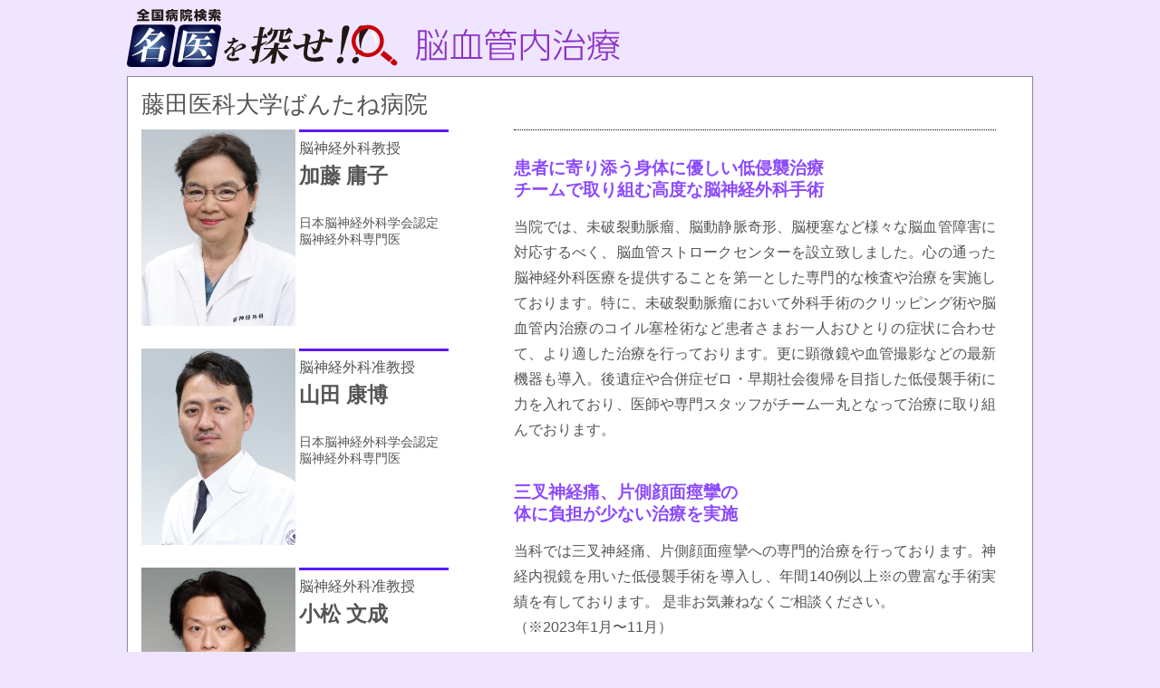

--- FILE ---
content_type: text/html; charset=UTF-8
request_url: https://mdcse.jp/00_all_hp/23_aichi/fujita_ika_univ_bantane_hp/2023_12_nok/
body_size: 4404
content:
<html>
<head>
<meta charset="utf-8">
<meta name="viewport" content="width=device-width, initial-scale=1.0, maximum-scale=1.0, minimum-scale=1.0">

<link rel="apple-touch-icon" sizes="180x180" href="../../../../00_common_img/favicon/apple-touch-icon.png">
<link rel="icon" type="image/png" sizes="32x32" href="../../../../00_common_img/favicon/favicon-32x32.png">
<link rel="icon" type="image/png" sizes="16x16" href="../../../../00_common_img/favicon/favicon-16x16.png">
<link rel="manifest" href="../../../../00_common_img/favicon/site.webmanifest">
<link rel="mask-icon" href="../../../../00_common_img/favicon/safari-pinned-tab.svg" color="#5bbad5">
<meta name="msapplication-TileColor" content="#da532c">
<meta name="theme-color" content="#ffffff">


<link rel="stylesheet" type="text/css" href="../../../../00_common_css/style_common.css">
<link rel="stylesheet" type="text/css" href="../../../../nos/0_nos_css/style_add.css">

<script src="https://ajax.googleapis.com/ajax/libs/jquery/1.9.0/jquery.min.js"></script>
<script src="../../../../00_common_js/jmap.js"></script>
<script src="../../../../00_common_js/scroll_top.js"></script>



<!-- Global site tag (gtag.js) - Google Analytics -->
<script async src="https://www.googletagmanager.com/gtag/js?id=UA-174674808-1"></script>
<script>
  window.dataLayer = window.dataLayer || [];
  function gtag(){dataLayer.push(arguments);}
  gtag('js', new Date());

  gtag('config', 'UA-174674808-1');
</script>




<title>
愛知県｜藤田医科大学ばんたね病院</title>
</head>


<body>


<div class="page_menu_wrapper">

<div class="top_logo">
<a href="../../../../nos/nok/002.php">
<img src="../../../../00_common_img/top_logo.svg" width="300"/>
<div class="top_care_title_svg">
<img src="../../../../nos/nok/title_nok_dark.svg" height=""/>
</div>
</a>
</div>


<!------------------------------------------------------------>

<div class="hp_page_box">


<div class="hp_page_hp_name">
<!--医療機関名-->
藤田医科大学ばんたね病院<br class="sp_br"></div>


<div class="hp_page_dr_photo_role_box">
<!--1人目の情報-->
<img src="img/dr_01.jpg" class="hp_page_dr_photo">

<div class="hp_page_dr_role">
<!--肩書-->
脳神経外科教授<br>
<b><big><big>
<!--氏名-->
加藤 庸子<br>
</b></big></big>
<br>

<div class="hp_page_dr_role_line_etc_01">
<!--専門医名称-->
<div class="hp_page_dr_role_line_etc_01">
日本脳神経外科学会認定<br>
脳神経外科専門医
</div>

<div class="hp_page_dr_role_line_etc_01">
</div></div>
</div>


<br><br>

<!--2人目の情報-->
<img src="img/dr_02.jpg" class="hp_page_dr_photo">

<div class="hp_page_dr_role">
<!--肩書-->
脳神経外科准教授<br>
<b><big><big>
<!--氏名-->
山田 康博<br>
</b></big></big>
<br>

<div class="hp_page_dr_role_line_etc_01">
<!--専門医名称-->
<div class="hp_page_dr_role_line_etc_01">
日本脳神経外科学会認定<br>
脳神経外科専門医
</div>

<div class="hp_page_dr_role_line_etc_01">
</div></div>
</div>


<br><br>

<!--3人目の情報-->
<img src="img/dr_03.jpg" class="hp_page_dr_photo">

<div class="hp_page_dr_role">
<!--肩書-->
脳神経外科准教授<br>
<b><big><big>
<!--氏名-->
小松 文成<br>
</b></big></big>
<br>

<div class="hp_page_dr_role_line_etc_01">
<!--専門医名称-->
<div class="hp_page_dr_role_line_etc_01">
日本脳神経外科学会認定<br>
脳神経外科専門医
</div>

<div class="hp_page_dr_role_line_etc_01">
</div></div>
</div>




</div><!--hp_page_dr_photo_role_box の終了-->


<div class="hp_page_comment_box">

<h3 class="comment_box">
患者に寄り添う身体に優しい低侵襲治療<br>
チームで取り組む高度な脳神経外科手術
</h3>

当院では、未破裂動脈瘤、脳動静脈奇形、脳梗塞など様々な脳血管障害に対応するべく、脳血管ストロークセンターを設立致しました。心の通った脳神経外科医療を提供することを第一とした専門的な検査や治療を実施しております。特に、未破裂動脈瘤において外科手術のクリッピング術や脳血管内治療のコイル塞栓術など患者さまお一人おひとりの症状に合わせて、より適した治療を行っております。更に顕微鏡や血管撮影などの最新機器も導入。後遺症や合併症ゼロ・早期社会復帰を目指した低侵襲手術に力を入れており、医師や専門スタッフがチーム一丸となって治療に取り組んでおります。

<br><br>

<h3 class="comment_box">
三叉神経痛、片側顔面痙攣の<br>
体に負担が少ない治療を実施
</h3>

当科では三叉神経痛、片側顔面痙攣への専門的治療を行っております。神経内視鏡を用いた低侵襲手術を導入し、年間140例以上※の豊富な手術実績を有しております。
是非お気兼ねなくご相談ください。<br>
（※2023年1月〜11月）


<!--
<img src="img/2023_12_24h_taiou.jpg" width="100%">


<a href="../2022_01/">
<div class="hp_page_archives">
アーカイブ　>>>　2022年1月掲載分
</div>
</a>
-->

</div>


<!----------※20●●年●月●日掲載時点… 文言 日付一括読込-------------------------------->
<div class="hp_page_info_date">
<div class="at_the_time_alart">
※2023年12月18日掲載時点の情報です。詳しくは各医療機関にお問い合わせください
</div></div>



<!------------------------------------------------------------>


<h4 class="hp_page">病院詳細</h4>



<div class="hp_page_hp_detail">

<!--特徴　スタート-->
<hr class="hp_page_horizontal_line">
<div class="hosp_upper_list_tag_button_detail">
<img src="../../../../00_common_tag/00_all/002_003.svg">
</div>
<div class="hosp_detail_right_tag_button_box">
<img src="../../../../00_common_tag/01_nos/006_001.svg">
<!--
<img src="../../../../00_common_tag/white/08_tashoten_gannai_01.svg">
<img src="../../../../00_common_tag/white/08_sanshoten_gannai_01.svg">
-->
</div>
<!--特徴　終了-->


<!--住所　スタート-->
<hr class="hp_page_horizontal_line">
<div class="hosp_upper_list_tag_button_detail">
<img src="../../../../00_common_tag/00_all/002_002.svg">
</div>
<div class="hp_page_hp_detail_right">
愛知県名古屋市中川区尾頭橋3丁目6-10</div>
<!--住所　終了-->


<!--TEL　スタート-->
<hr class="hp_page_horizontal_line">
<div class="hosp_upper_list_tag_button_detail">
<img src="../../../../00_common_tag/00_all/003_004.svg">
</div>
<div class="hp_page_hp_detail_right">
052-321-8171</div>
<!--TEL　終了-->


<!--FAX　スタート--><!--
<hr class="hp_page_horizontal_line">
<div class="hosp_upper_list_tag_button_detail">
<img src="../../../../00_common_tag/00_all/002_000.svg">
</div>
<div class="hp_page_hp_detail_right">
019-645-3811
</div>
<!--FAX　終了-->


<!---------------------ここから右側2段目改行--------------------------->
</div>
<div class="hp_page_hp_detail">
<!---------------------ここから右側2段目改行--------------------------->


<!--診療受付時間　スタート-->
<hr class="hp_page_horizontal_line">
<div class="hosp_upper_list_tag_button_detail">
<img src="../../../../00_common_tag/00_all/006_004.svg">
</div>
<div class="hp_page_hp_detail_right">
8:30〜11:30
</div>
<!--診療受付時間　終了-->


<!--休診　スタート-->
<hr class="hp_page_horizontal_line">
<div class="hosp_upper_list_tag_button_detail">
<img src="../../../../00_common_tag/00_all/003_002.svg">
</div>
<div class="hp_page_hp_detail_right">
日、祝、年末年始</div>
<!--休診　終了-->


<!--公式サイト　スタート-->
<hr class="hp_page_horizontal_line">
<div class="hosp_upper_list_tag_button_detail">
<img src="../../../../00_common_tag/00_all/005_001.svg">
</div>
<div class="hp_page_hp_detail_right">
<a href="https://bantane.fujita-hu.ac.jp/" onclick="return confirm('リンク先は各医療機関等が独自に作成した情報です')">
https://bantane.fujita-hu.ac.jp/</a>
</div>
<!--公式サイト　終了-->


</div>



<!---------------▼▼▼▼▼出稿病院ギャラリー部分▼▼▼▼▼--------------->

<h4 class="hp_page">ギャラリー</h4>

<div class="hp_page_gallery_box">
<img src="img/ph_01.jpg" class="">

</div>

<!---------------▲▲▲▲▲出稿病院ギャラリー部分▲▲▲▲▲--------------->



<br>





<h4 class="hp_page">アクセス</h4>
<!--
■アクセス地図貼り付け手順■
web上のgoogle mapで病院名を検索　→　共有を選択し「地図を埋め込む」を選択　→　
<iframe src 〜〜 2sjp" （width=の直前）をコピーし以下に貼り付け。
※ width="100%" height="800" style="border:none; margin-top:-200px;"></iframe>　は変えないこと！！
-->

<!--
長堀鶴見緑地線今福鶴見駅より徒歩約12分

<br>
<br>
-->


<div style="overflow:hidden; height:400px; width:100%;">
<iframe src="https://www.google.com/maps/embed?pb=!1m14!1m8!1m3!1d13049.93956413408!2d136.890823!3d35.144526!3m2!1i1024!2i768!4f13.1!3m3!1m2!1s0x600377467fbd35d7%3A0xb7c77afd18e5cc8e!2z6Jek55Sw5Yy756eR5aSn5a2m44Gw44KT44Gf44Gt55eF6Zmi!5e0!3m2!1sja!2sjp!4v1701402790385!5m2!1sja!2sjp"
 width="100%" height="800" style="border:none; margin-top:-200px;"></iframe>
</div>

<br>

<div class="hp_page_route_box">
<!--
ルートは destination=$ の病院名を変えるのみでOK。
全国によく有りそうな「田中医院」などの名前の場合は「田中医院　港区」など検索に引っかかるように工夫
-->
現在地から病院までのルート >>>　
<!--医療機関名-->
<a href="https://www.google.com/maps/dir/?api=1&destination=

 
愛知県名古屋市中川区尾頭橋3丁目6-10
" target="_blank" rel="noopener noreferrer">
<img src="../../../../00_common_img/route_icon.svg" width="100">
</a>
</div>

<br>
<br>

</div>


<!------------------------------------------------------------>

<!--Google Adsense 広告バナー表示　ここから-->
<br>
<script async src="https://pagead2.googlesyndication.com/pagead/js/adsbygoogle.js?client=ca-pub-8482094774113905"
     crossorigin="anonymous"></script>
<!-- 横930px 縦90px -->
<ins class="adsbygoogle"
     style="display:inline-block;width:930px;height:90px"
     data-ad-client="ca-pub-8482094774113905"
     data-ad-slot="9290846246"></ins>
<script>
     (adsbygoogle = window.adsbygoogle || []).push({});
</script>
<br><!--Google Adsense 広告バナー表示　ここから-->


<!--共通部分 ┃利用規約┃免責事項┃著作権┃自由診療┃推奨環境┃ -->
<div class="footer_box">

<br>

<hr class="hr_decoration_01">

<br>

<div class="footer_menu_svg_container">

<a href="https://mdcse.jp/00_common_html_txt/riyo_kiyaku.php" target="">
<div class="footer_menu_svg_container_indi">
<img src="https://mdcse.jp/00_common_img/footer_menu/footer_menu_01_riyokiyaku.svg" class="footer_menu_svg_content">
</div>
</a>

<a href="https://mdcse.jp/00_common_html_txt/riyo_kiyaku.php#免責事項" target="">
<div class="footer_menu_svg_container_indi">
<img src="https://mdcse.jp/00_common_img/footer_menu/footer_menu_02_menseki_jiko.svg" class="footer_menu_svg_content">
</div>
</a>

<a href="https://mdcse.jp/00_common_html_txt/riyo_kiyaku.php#著作権" target="">
<div class="footer_menu_svg_container_indi">
<img src="https://mdcse.jp/00_common_img/footer_menu/footer_menu_03_chosakuken.svg" class="footer_menu_svg_content">
</div>
</a>

<br class="sp_br">

<a href="https://mdcse.jp/00_common_html_txt/riyo_kiyaku.php#自由診療" target="">
<div class="footer_menu_svg_container_indi">
<img src="https://mdcse.jp/00_common_img/footer_menu/footer_menu_04_jiyu_shinryo.svg" class="footer_menu_svg_content">
</div>
</a>

<a href="https://mdcse.jp/00_common_html_txt/riyo_kiyaku.php#推奨環境" target="">
<div class="footer_menu_svg_container_indi">
<img src="https://mdcse.jp/00_common_img/footer_menu/footer_menu_05_suisyo_kankyo.svg" class="footer_menu_svg_content">
</div>
</a>

<a href="https://mdcse.jp/01_common_inquiry/001.php" target="">
<div class="footer_menu_svg_container_indi">
<img src="https://mdcse.jp/00_common_img/footer_menu/footer_menu_06_otoiawase.svg" class="footer_menu_svg_content">
</div>
</a>

</div>

<br>


Copyright &copy All rights reserved.


</div>




</div><!--page_menu_wrapperの終了-->



<p id="pagetop"><a href="#" class="page-top">Page<br>Top</a>


</body>
</html>

--- FILE ---
content_type: text/html; charset=utf-8
request_url: https://www.google.com/recaptcha/api2/aframe
body_size: 267
content:
<!DOCTYPE HTML><html><head><meta http-equiv="content-type" content="text/html; charset=UTF-8"></head><body><script nonce="Yfw1dLwulMkdDBC8HByj5w">/** Anti-fraud and anti-abuse applications only. See google.com/recaptcha */ try{var clients={'sodar':'https://pagead2.googlesyndication.com/pagead/sodar?'};window.addEventListener("message",function(a){try{if(a.source===window.parent){var b=JSON.parse(a.data);var c=clients[b['id']];if(c){var d=document.createElement('img');d.src=c+b['params']+'&rc='+(localStorage.getItem("rc::a")?sessionStorage.getItem("rc::b"):"");window.document.body.appendChild(d);sessionStorage.setItem("rc::e",parseInt(sessionStorage.getItem("rc::e")||0)+1);localStorage.setItem("rc::h",'1762267601650');}}}catch(b){}});window.parent.postMessage("_grecaptcha_ready", "*");}catch(b){}</script></body></html>

--- FILE ---
content_type: text/css
request_url: https://mdcse.jp/00_common_css/style_common.css
body_size: 9433
content:
@charset "utf-8";

/*-----------------------------------------------------------------*/
/*-------------------各治療トップページの設定-------------------------*/
/*-----------------------------------------------------------------*/

body {
max-width:100%;
font-family: 'Hiragino Kaku Gothic Pro','ヒラギノ角ゴ Pro W3','メイリオ',Meiryo,'ＭＳ Ｐゴシック',sans-serif;
margin: 0;  /*余白が入らないように設定*/
color: #555;
//background-color: #efe5ff;

word-break:break-all;


/*----------ページのコピーペーストを禁止----------*/
user-select: none;
-moz-user-select: none;
-webkit-user-select: none;
-ms-user-select: none;
/*----------ページのコピーペーストを禁止----------*/
}

/*----------プリントアウトを禁止----------*/
@media print {body {display: none !important; }
}/*----------プリントアウトを禁止----------*/



@media (max-width: 600px) { /* 各治療トップページ_タブレット用 */
body, table {
font-size: 93%;
max-width: 100%;
margin: 0px;
//border: 1px solid red;
}

.top_care_title_svg {
padding-top: 5px;
padding-right: 20px;
text-align: center;
margin: 0px 10px 0px 0px;
height: 150px;
//width: 90%;
//max-width: 600px;
//border: 1px solid #88ddff;
}
.top_care_title_svg img{
height: 150px;
//width: 100%;
//text-align: left;
//padding: 10px 25px 0px 0px;
//border: 1px solid green;
}

}




a {
text-decoration: none;color: #0055cc;
}

a:hover{opacity: 70%;}

.mainwrapper{
max-width: 100%;
margin: 0;
padding: 0;
//border: 1px solid blue;
}


.top_logo_top_page{ /*各治療トップページのタイトル&テキストのボックス*/
padding: 0px 0 0 20px;
//border: 1px solid red;
}


.top_care_title_svg {
display: inline-block;
height: 35px;
margin: 0px 0px 0px 15px;
}

.top_care_title_svg img{
height: 100%;
}



.top_logo_top_page_description{
vertical-align: middle;
width: 55%;
margin: 10px 0px 0px 10px;
display: inline-block;
font-size: 75%;
color: #fff;
//border: 1px solid blue;
}


@media (max-width: 1200px) {
.top_logo_top_page_description{
width: 100%;
margin: 15px 0px 0px 0px;
//border: 1px solid blue;
}
}


.mainwrapper_title_wrapper{
position: relative;
top: 32.5%;
left: 0%;
text-align:center;
//border: 1px solid green;
}

.mainwrapper_title img{
height: 50px;
//width: 550px;
}


.mainwrapper_subtitle img{
margin: 30px 0 0 0;
width: 600px;
}


.right_menu_title_wrapper{
position: relative;
top: 50%;
left: 50%;
width: 160px;
transform: translate(-50%, -50%);
-webkit-transform: translate(-50%, -50%);
-moz-transform: translate(-50%, -50%);
//border: 1px solid green;
}

.right_menu_title img{
width: 160px;
text-align:center;
}



.left_container{
position: fixed;    /*基準を画面の左上に*/
top: 0;
left: 0;
margin: 0;  /*余白が入らないように*/
width: 70%;
height: 86%;
//border: 1px solid orange;
}


.right_top_container {
position: fixed;    /*基準を画面の左上に*/
top: 0;
right: 0;
margin: 0;  /*余白が入らないように*/
width: 30%;
height: 43%;
//background-color:#a865ff;
opacity:  1.0;
transition: opacity 0.3s ease-in;
//border: 1px solid orange;
}

.right_top_container:hover{
opacity:  0.7;
transition: opacity 0.3s ease-out;
}


.right_bottom_container {
position: fixed;    /*基準を画面の左上に*/
width: 30%;
top: 43%;
height: 43%;
right: 0;
margin: 0;  /*余白が入らないように*/
//background-color:#9381ff;
opacity:  1.0;
transition: opacity 0.3s ease-in;
}

.right_bottom_container:hover{
opacity:  0.7;
transition: opacity 0.3s ease-out;
}


.footer_menu{
position: fixed;    /*基準を画面の左上に*/
width: 100%;
top: 86%;
height: 14%;
right: 0;
margin: 0;  /*余白が入らないように*/
background-color: #999;
background-image: url("../00_common_img/catch_bg.jpg");
background-size: 100%;
}

/*----------------------------------------------------*/

@media screen and (max-width: 850px) { 
.mainwrapper_title img{width: 90%;}
}

@media screen and (max-width: 1200px) { 
.top_logo {margin: 0px 0px 0px 10px;}
}


@media screen and (max-width: 600px) { /*ウィンドウ幅が最大左記pxまでの場合に適用*/
body {
max-width:100%;
height: auto;
}


.top_logo_top_page{
padding: 0px 0 0 0px;
}


.top_logo {
text-align: center;
}

.top_logo img{
vertical-align: middle;
width:60%;
padding: 0px 0px 0px 0px;
margin: 0px 0px 0px 0px;
//border: 1px solid pink;
}

.top_logo_size_adj_40 { /*zz_dammy にてロゴ・治療名の大きさ調整テスト*/
height:20px;
}

.mainwrapper_title_wrapper{
top: 20%;
//position: absolute;
//border: 1px solid pink;
}

.mainwrapper_title img{
width: 90%;
max-height: 40px;
}

.mainwrapper_title_small_ver img{
height: 30px;
}

.mainwrapper_subtitle img{
width: 90%;
margin: 30px 0 0 0;
}

.right_menu_title_wrapper img{
width: 80%;
margin: 0px 0 0 20px;
}


.left_container{
position: fixed;    /*基準を画面の左上に*/
top: 0;
left: 0;
margin: 0;  /*余白が入らないように*/
width: 100.0%;
height: 60%;
//border: 1px solid blue;
}

.right_top_container {
position: fixed;    /*基準を画面の左上に*/
top: 60%;
left: 0;
width: 50.0%;
height: 25%;
//border: 1px solid blue;
}

.right_bottom_container {
position: fixed;    /*基準を画面の左上に*/
top: 60%;
right: 0;
width: 50.0%;
height: 25%;
//border: 1px solid blue;
}


.footer_menu{
position: fixed;    /*基準を画面の左上に*/
top: 85%;
left: 0;
margin: 0;  /*余白が入らないように*/
width: 100%;
height: 25%;
margin: 0 0;/*余白が入らないように*/
//border: 1px solid blue;
}



.right_top_container img, .right_bottom_container img{
height: 70px;
position: fixed;
top: 50%;
left: 50%;
transform: translate(-50%, -50%);
margin: 0px 0px 0px 0px;
//border: 1px solid blue;
}


}



@media (max-width: 600px) {/*iphone SEなどの見え方調整*/
.top_logo_top_page_description{
margin: 15px 0px 0px 0px;
//border: 1px solid blue;
}
}


@media (max-width: 400px) {/*iphone SEなどの見え方調整*/
.top_logo_top_page_description{
display: none;
//border: 1px solid blue;
}

.left_container{
position: fixed;    /*基準を画面の左上に*/
top: 0;
left: 0;
margin: 0;  /*余白が入らないように*/
width: 100.0%;
height: 50%;
//border: 1px solid blue;
}

.right_top_container {
position: fixed;    /*基準を画面の左上に*/
top: 50%;
left: 0;
width: 50.0%;
height: 30%;
//border: 1px solid blue;
}

.right_bottom_container {
position: fixed;    /*基準を画面の左上に*/
top: 50%;
right: 0;
width: 50.0%;
height: 30%;
//border: 1px solid blue;
}

.footer_menu{
position: fixed;    /*基準を画面の左上に*/
top: 80%;
left: 0;
margin: 0;  /*余白が入らないように*/
width: 100%;
height: 25%;
margin: 0 0;/*余白が入らないように*/
//border: 1px solid blue;
}

}




/*-------------------------------------------------------------------------------*/
/*-------------------------各治療方法ページの設定-------------------------*/
/*-------------------------------------------------------------------------------*/

/*-----上部メニュー-----*/

.page_menu_wrapper{ /*治療方法ページの全体の箱*/
margin: 0 auto;
max-width : 1000px;
line-height: 1.6;
//border: 1px solid green;
}


.top_logo{
padding: 10px 0 10px 0;
vertical-align: middle;
//border: 1px solid red;
}

.top_logo img{
vertical-align: bottom;
//margin: 0px 0px 0px 10px;
//padding: 0px 0px 0px 5px;
}


.article_title_01{
height: 50px;
}

.article_title_02{
height: 100px;
}


@media screen and (max-width: 700px) { /*ウィンドウ幅が最大左記pxまでの場合に適用*/
.article_title_01, .article_title_02{
width: 90%;
}

}


@media (min-width: 600px) {

.sp_br{display: none;}   /*スマホ版では改行になるクラス*/

}



/*-----------　上部のメインメニュー　-----------------------------*/

nav#menubar_01 ul{
margin-left: 0px;
padding-left: 0px;
display: flex;
justify-content: space-between;
//border: 1px solid red;
}


/*メニュー１個ごとの設定*/
nav#menubar_01  li {
list-style: none;
display: inline-block;
vertical-align: middle;
width: 33%;	/*幅*/
height: 40px;
margin-bottom: 0px;	/*メニューと下のコンテンツとの間のスペース*/
padding: 0px 0px 13px 0px;		/*メニュー内の上、右、下、左へとる余白*/
//background:#d3a8ff;			/*他のページのメニュー背景色*/
//border: 1px solid black;
}


nav#menubar_01 li img{
height: 70.0%;
}


nav#menubar_01 ul li a {
text-align: center;
text-decoration: none;
display: block;
//letter-spacing: 0.05em;	/*文字間隔を少し広めにとる設定。*/
padding: 12px 0px 13px 0px;		/*メニュー内の上、右、下、左へとる余白*/
}


nav#menubar_01 ul li a.active {
//  background:#9c5aff;			/*現在ページのメニュー背景色*/
}



/*最初のメニューの設定*/
nav#menubar_01 ul li:first-child {
//	margin-left: 0;
}
/*マウスオーバー時の設定*/
nav#menubar_01 ul li:hover {
-webkit-box-shadow: none;	/*メニューの影を消す設定*/
box-shadow: none;			/*同上*/
//background:#9c5aff;			/*他ページのメニュー背景色*/
}




.care_box{
max-width: 100%;
display: block;
line-height: 1.9;
color: #333;
margin: 0px 0px 0px 0px;
//border: 1px solid red;
}


.care_title{
font-size: 35px;
line-height: 1.25;
text-align: center;
margin: 15px 0 0 0;
font-weight: 200;
}


.care_subtitle{
line-height: 1.3;
font-size: 22px;
text-align: center;
margin: 15px 0 15px 0;
font-weight: 600;
}




.care_article_box{
line-height: 2.20em;
letter-spacing: 0.040em;
text-align: justify;
}

.care_article_img_R{
float: right;
width: 40%;
padding: 10px 10px 0px 10px;
}

.care_article_img_L{
float: left;
width: 40%;
padding: 10px 10px 10px 0px;
}

@media screen and (max-width: 600px) { /*ウィンドウ幅が最大左記pxまでの場合に適用*/
.care_article_box{
line-height: 2.25em;
letter-spacing: 0.045em;
margin: 0 4% 0 2%;
}

.care_article_img_R, .care_article_img_L{
display: block;
margin : 0 auto;
float: none;
width: 90%;
padding: 10px 0px 10px 0px;
margin-bottom: 10px;
}


}




@media screen and (max-width: 1000px) { /*ウィンドウ幅が最大左記pxまでの場合に適用*/
.care_box{
//border: 1px solid #ddd;
//padding: 0 10px 0 10px;
}
}



@media screen and (max-width: 600px) { /*ウィンドウ幅が最大左記pxまでの場合に適用*/

nav#menubar_01 li img{
height: 40.0%;
padding: 5px 0px 6px 0px;		/*メニュー内の上、右、下、左へとる余白*/
//border: 1px solid red;
}

.top_logo{
padding: 10px 0 0px 0;
text-align: center;
}

.care_box{
line-height: 2.0;
padding: 0 10px 0 5px;
}





.care_title{font-size: 20px;}


.care_subtitle{
line-height: 1.3;
font-size: 18px;
border-bottom: solid 1px #777;
padding-bottom: 10px;
margin-bottom: 13px;
//border: 1px solid red;
}

}




/*-------------------------------------------------------------------------------*/
/*-------------------------病院検索ページの日本地図の設定-------------------------*/
/*-------------------------------------------------------------------------------*/


/* 日本地図DOM */
.japan_map{
position: relative;
box-sizing: border-box;
margin: 25px 0 0 0;
display: table;
padding: 15px 0 0px 0;
//height: 500px;
//border: 1px solid #eee;
//background-color: #fff;
}

/* 日本地図画像（スマホ対応用） */
.japan_map img{
max-width: 100%;
height: auto;
border: 0;
-webkit-backface-visibility: hidden;
}

/* 日本地図ボタン */
.japan_map .area_btn{
position: absolute;
z-index: 1;
box-sizing: border-box;
cursor: pointer;
border: 1px solid #888;
border-radius: 5px;
color: #333;
background-color: #efefef;
padding: 0.2em auto;
font-weight: bold;
text-align: center;
white-space: nowrap;
//border: 1px solid red;
}



/* ボタン配置（使用する日本地図画像により微調整） */
.japan_map .area_btn.area1{
top: 35%;
right: 5%;
width: 25%;
//border: 1px solid red;
}
.japan_map .area_btn.area2{
top: 68%;
right: 15%;
width: 18%;
}
.japan_map .area_btn.area3{
top: 53%;
right: 30.5%;
width: 18%;
}
.japan_map .area_btn.area4{
top: 70%;
right: 45%;
width: 16%;
}
.japan_map .area_btn.area5{
top: 58%;
left: 25%;
width: 20%;
}
.japan_map .area_btn.area6{
top: 70%;
left: 5%;
width: 20%;
}
/* オーバーレイ */
.japan_map .area_overlay{
display: none;
position: absolute;
z-index: 2;
top: 0;
left: 0;
min-width: 100%;
min-height: 100%;
width: auto;
height:  100%;
background-color: #111;
opacity: 0.5;
cursor: pointer;
//border: 1px solid red;
}

@media screen and (max-width: 800px){
/* オーバーレイ スマホ版に調整*/
.japan_map .area_overlay{
position: absolute;
z-index: 2;
top: -200;
left: -10;
min-width: 100%;
min-height: 100%;
width: 110%;
height: 400%;
//border: 1px solid red;
}
}

/* 選択前は表示を隠す */
.japan_map .pref_area{
display: none;
}

/* 地域毎の都道府県リスト */
.japan_map .pref_list{
position: absolute;
top: 50%;
left: 50%;
transform: translateY(-50%) translateX(-50%);
-webkit-transform: translateY(-50%) translateX(-50%);
z-index: 3;
box-sizing: border-box;
display: -webkit-flex;
display: flex;
-webkit-flex-wrap: wrap;
flex-wrap: wrap;
width: 95%;
background-color: #eee;
//border: 1px solid red;
}

.japan_map .pref_list > div{
box-sizing: border-box;
width: 50%;
border: 1px solid #CCC;
font-weight: bold;
text-align: center;
padding: 0.3em 0em 0.3em 0em;
cursor: pointer;
//border: 1px solid red;
}

.pref_list :hover{
opacity: 0.8;
background-color: #fff;
//border: 1px solid red;
}

.pref_list a{
position: relative;
padding: 8px 40% 8px 40%;
text-decoration: none;
color: #333;
//border: 1px solid red;
//margin: 100 0 0 0;
}



/*都道府県1つ1つのアイコン設定*/
.pref_list_individual {
position: absolute;
top: 0px;
left: 0px;
//height: 500px;
}


.pref_li{
width: 60px;
display: inline-block;
color: #666;
font-size:80%;
font-weight: 600;
text-align: center;
border-radius: 3px;
margin: 0 3px 10px 0px;
//border: 0.5px solid #ff0000;
}

.pref_li a{
width: 60px;
display: inline-block;
color: #fff;
border-radius: 3px;
text-decoration: none;
padding: 3px 2px 2px 2px;
//background-color: #694aff;
//padding-top: 2px;
//font-weight: 600;
//border: 0.5px solid #ff0000;
}

.pref_li a:hover{
opacity: 70%;
}





@media screen and (max-width: 800px){
/* スマホユーザー向けにボタン文字サイズを調整 */
.japan_map .area_btn{
font-size: 70%;
//margin: -10px 0 10px 0;
//padding: 5px 5px 5px 5px;
//border: 1px solid red;
}

/* 日本地図DOM */
.japan_map{
margin: 0px 0 0 0;
//border: 1px solid #eee;
}



.pref_area {
font-size:90%;
}

.pref_list a{
position: relative;
padding: 5px 40px 5px 40px;
text-decoration: none;
color: #333;
//border: 1px solid blue;
}

.pref_list_individual {
display: none;
}


}



/*----------病院検索ページリスト（有料出稿分）----------*/
.hosp_upper_list{
max-width: 100%;
color: #555;
background-color: #fff;
border: solid 0.5px #888;
//margin: 0px 0px 0px 0px;
//border: solid 1px purple;
//border: solid 1px gray;
//padding: 5px;

}

/*左右の空白が気になる場合はこちらからマージン調整  2021年11月 調整*/
@media screen and (min-width: 600px) and (max-width: 1200px) {
.hosp_upper_list {
margin-right: 1.0%;
margin-left: 5px;
//border: solid 1px white;
}

h4.hp_page{margin-left: 0px;}

}

@media (max-width: 800px) { /*スマホ 長い病院名用調整*/
.hosp_upper_list_hospname {
line-height: 110%;
margin: 10px 0px 10px 0px;
//padding: 10px 0px 10px 0px;
//border: solid 1px #ffbbbb;
}
}




.hosp_upper_list_hospname{
max-width: 100%;
font-size: 1.60em;
font-weight: 300;
padding: 5px 5px 5px 10px;
//border: solid 1px red;
}


.hp_long_name{
line-height:1.1em;
padding: 15px 0px 15px 10px;
}


/*----------病院名リンクの色など設定----------*/
.hpname_link{
color: #555;
}


.hosp_upper_list_hospname a:hover{
opacity: 0.7;
}
/*----------病院名リンクの色など設定----------*/




@media (max-width: 600px) { /*APS マッターホルンリハビリ 病院名他 設定*/
.hosp_upper_list_hospname_75per{font-size: 75%;}
}

@media (max-width: 400px) { /* 病院名他 設定*/

.txt_400px_90per{font-size: 90%;}
.txt_400px_80per{font-size: 80%;}
.txt_400px_70per{font-size: 70%;}
}



.hosp_upper_list_photo_role_box{
//width: 35%;
display: inline-block;
vertical-align: top;
margin: 0px;
padding-left: 8px;
padding-bottom: 8px;
//border: solid 1px gray;
}

.hosp_upper_list_photo{ /*地図付き一覧表示での写真の大きさなど*/
width: 45%;
margin: 0px;
display: inline-block;
vertical-align: top;
//border: solid 1px red;
}

.hosp_upper_list_role{ /*地図付き一覧表示でのプロフィールボックスの大きさなど*/
width: 50%;
font-size: 80%;
display: inline-block;
margin: 0px;
padding-top: 5px;
//border: solid 1px blue;
}

/*2021年11月調整*/
/*@media screen and (min-width: 800px) and (max-width: 1200px) {*/
@media screen and (min-width: 800px) {
.hosp_upper_list_photo_role_box{width: 35%;}
.hosp_upper_list_photo, .hosp_upper_list_role{width: width: 45%;}
.hosp_upper_list_hosp_detail{width: 50%;}
}


@media (max-width: 600px) { /* 横幅が__px以下の場合に適用するスタイル */
.hosp_upper_list_photo{
//width: 150px;
width: 43%;
display: inline-block;
//border: solid 1px gray;
}

.hosp_upper_list_role{
width: 43%;
display: inline-block;
//border: solid 1px green;
}

}

@media screen (max-width: 400px) { /* 横幅が__px以下の場合に適用するスタイル */
.hosp_upper_list_photo{
//width: 100px;
//border: solid 1px gray;
}
.hosp_upper_list_hosp_detail{
//width: 50%;
//border: solid 1px gray;
}

}



.hosp_upper_list_hosp_detail{
width: 62%;
display: inline-block;
line-height: 1.4;
//border: solid 1px green;
}





@media (max-width: 600px) { /* 横幅が__px以下の場合に適用するスタイル */
.hosp_upper_list_hosp_detail{
width: 100%;
display: inline-block;
//border: solid 1px green;
}
}


.hosp_upper_list_horizontal_line {
margin: 0px 0px 0px 0px;
border: none;
border-top: 1px #888 dashed;
//border: solid 1px green;
//height: 1px;
}


.hosp_upper_list_hosp_detail_button{
display: table-cell;
width: 80px;
height: 22px;
text-align: center;
vertical-align: top;
font-size: 80%;
line-height: 1.45;
background-color: #555;
color: #fff;
margin: 12px 0 12px 0;
display: inline-block;
border-radius: 3px;
padding: 2.0px 0px 0px 0px;
//border: solid 1px blue;
}


.hosp_upper_list_tag_button{
display: inline-block;
width: 80px;
text-align: center;
vertical-align: top;
padding: 3.0px 0px 0px 0px;
margin: 7px 0 15px 0;
//line-height:0.5;
//border: solid 1px blue;
}


.hosp_upper_list_tag_button_detail{
display: inline-block;
width: 80px;
text-align: center;
vertical-align: top;
padding: 3.0px 0px 0px 0px;
margin: 9px 0 18px 0;
//border: solid 1px blue;
}


.hosp_upper_list_hosp_detail_button_02{
font-size: 60%;
height: 22px;
line-height: 100%;
padding: 6px 0px 0px 0px;
//border: solid 1px #ff0000;
}


.hosp_tokucho_button {
display: inline-block;
//display: table-cell;
height: 20px;
padding: 3px 8px 0px 8px;
margin: 0px 0 2px 0;
line-height: 1.30;
text-align: center;
vertical-align: middle;
font-size: 85%;
color: #5;
background-color: #efefef;
border: solid 1px #888;
border-radius: 3px;
//width: auto;
}




.hosp_upper_list_hosp_detail_right{ /*病院検索一覧 特徴、住所… 右側の内容の設定*/
width: 85%;
font-size: 90%;
display: inline-block;
margin: 12px 0 10px 0;
//border: solid 1px orange;
}

.hosp_upper_list_hosp_detail_right_02{
margin: 15px 0 0px 0;
//border: solid 1px orange;
}


.hosp_upper_list_detail_right_tag_box{
display: inline-block;
width: 76%;
margin: 10px 0 12px 0;
//line-height: 0.9;
//vertical-align: middle;
//border: solid 1px pink;
}

.hosp_upper_list_detail_right_tag_box img{
height: 25px;
margin: 0px 0 0px 0;
//border: solid 1px pink;
}

.hosp_detail_right_tag_button_box{
display: inline-block;
width: 75%;
margin: 12px 0 12px 0;
line-height:0px;
//border: solid 1px orange;
}

.hosp_detail_right_tag_button_box  img{
height: 25px;
margin: 0px 0 5px 0;
//border: solid 1px orange;
}

.hosp_detail_right_tag_2025_10_plus  img{
margin: 0px 5px 5px 0;
//border: solid 1px orange;
}



@media screen and (max-width: 800px){/*svg タグが iphone XR などで改行されてしまう 2023-05-15 400px → 800pxに変更*/

.care_article_box{	/*2023-02-07追加*/
line-height: 1.8em;
letter-spacing: 0.020em;
}


.hosp_upper_list_tag_button, .hosp_upper_list_tag_button_detail{

width: 65px;
margin-top: 8.5px;
}

.hosp_upper_list_detail_right_tag_box{
width: 72%;
margin-top: 11.5px;
//border: solid 1px pink;
}

.hosp_upper_list_detail_right_tag_box img{
height: 20px;
margin: 0px 0 0px 0;
}

.hosp_detail_right_tag_button_box{
display: inline-block;
width: 70%;
margin: 12px 0 12px 0;
line-height:0px;
//border: solid 1px orange;
}

.hosp_detail_right_tag_button_box img{
height: 20px;
margin: 0px 0 5px 0;
}

}



/*病院の詳細ページへのアイコン表示*/
.hosp_upper_list_detail_icon{
max-width: 100%;
display: inline-block;
vertical-align: middle;
padding:10px 0 10px 0;
//padding-left: 8px;
//border: solid 1px blue;
}





.hosp_upper_list_detail_icon img{
display: inline-block;
vertical-align: middle;
}

.hosp_upper_list_detail_icon a:hover{
opacity: 0.7;
}




@media screen and (max-width: 800px){

.hosp_upper_list_photo_role_box, .hosp_upper_list_hosp_detail{
width: 97%;
display: inline-block;
//border: solid 1px blue;
}

/*
.hosp_upper_list_photo, .hosp_upper_list_role{width: 200px;}
*/

.hosp_upper_list_hosp_detail_button{
margin-left: 8px;
}

.hosp_upper_list_tag_button{
margin-left: 8px;
}

.hosp_upper_list_detail_icon{
padding-left: 8px;
//border: solid 1px blue;
}


.hosp_upper_list_hosp_detail_right{
width: 70%;
//border: solid 1px orange;
}


.hosp_upper_list_horizontal_line {
margin: 0px 15px 0px 10px;
border: none;
border-top: 1px #888 dashed;
}


}




/*---------- 病院検索ページリスト（無料掲載分） ----------*/
h3.hosp_list{
margin-left: 0px;
padding: 3px 0px 3px 8px;
//background-color: #ddd;
background: -webkit-linear-gradient(to right, rgb(100, 200, 150), transparent);
background: linear-gradient(to right, rgb(100, 200, 150), transparent);
color :#fff;

//border-left: solid 8px #695aff;
}


table{
color: #333;
width: 100%;
margin: 20px 0px 30px 0px;
padding-bottom: 30px ;
//border-bottom: dotted 1px #695aff;
//border-collapse: collapse;
border-spacing: 10;
//border: solid 1px red;
}

th{
font-size: 14px;
width: 25%;
padding: 8px;
text-align: center;
letter-spacing: 1.8;
border-bottom: dashed 1.0px #555;
color: #666;
//border: solid 1px red;
}
td{
font-size: 16px;
padding: 8px;
text-align: left;
border-bottom: dashed 1.0px #555;
//border: solid 1px red;
}

@media screen and (max-width: 600px){
table{
//border-collapse: collapse;
border-spacing: 0px 0px 0px 0px;
}


th, td{
font-size: 95%;
padding: 5px;
//border: solid 1px red;
}

th{
opacity: 0.75;
width: 25%;
//border: solid 1px red;
}
td{
//border: solid 1px red;
}


.hosp_upper_list_hosp_detail_right{
width: 68%;
//border: solid 1px orange;
}


}


/*---------------------------------------------------------------------------*/
/*----------Footer（利用規約など）設定----------*/
/*---------------------------------------------------------------------------*/


/*下部のフッターメニュー
---------------------------------------------------------------------------*/


/*2021-03-03変更フッターボックス----------------------*/

.free_care_list_box {
overflow: hidden;
width: 100%;
font-size: 90%;
//border: 1px solid red;
// *zoom: 1;
}

.free_care_list_box ul {
list-style: none;
//margin: 0 -10px 0 0;
//padding: 0;
}

.free_care_list_box li {
float: left;
width: 45%;
margin: 0 0 0 -10px;
//height: 100px;
//background: #000006;
}

@media screen and (max-width: 850px){
.free_care_list_box {font-size: 85%;}
.free_care_list_box li {width: 100%;}

}





/*2020-07-14変更フッターボックス----------------------*/
.footer_box{

//border-top: dotted 1px #555;
font-size: 80%;
padding: 20px 0px 20px 0px;
color: #555;
//margin: 0px 0px 0px 0px;
//border: 1px solid red;
}

.footer_box a{
color: #555;
}

.footer_box a:hover{
color: #999;
}


.footer_menu_svg_container{
width: 700px;
}

.footer_menu_svg_container_indi{
display: inline-block;
width: 100px;
text-align: center;
//border: 1px solid #eee;
}

.footer_menu_svg_content{
width: 100%;
}


@media (max-width: 600px) {
.footer_menu_svg_container{width: 100%;}
.footer_menu_svg_container_indi{width: 25%;}
}



.hr_decoration_01 {
  border-top: 0.5px solid #555;
}




@media screen and (max-width: 600px){
.footer_box{
text-align: center;
font-size: 110%;
line-height: 250%;
margin: 10px 0px 0px 0px;
padding: 40px 0px 40px 0px;
}

}

/*2020-07-14変更フッターボックス----------------------*/


margin-bottom: 0px;	/*メニューと下のコンテンツとの間のスペース*/
background:#d3a8ff;			/*ページのメニュー背景色_薄いver*/
//padding: 10px 0px 0px 0px;		/*メニュー内の上、右、下、左へとる余白*/
//height: 80px;
//border: 1px solid black;
//border-left: 1px  solid #ccc;		/*線の幅、線種、色*/
//border-right: 1px  solid #ccc;		/*線の幅、線種、色*/
}

//letter-spacing: 0.05em;	/*文字間隔を少し広めにとる設定。*/
}

/*

nav#footer_menubar_01 ul li a.active {
//  background:#9c5aff;			/*現在ページのメニュー背景色_濃い*/
}

/*

/*最初のメニューの設定*/
nav#footer_menubar_01 ul li:first-child {
//	margin-left: 0;
}
/*マウスオーバー時の設定*/
nav#footer_menubar_01 ul li:hover {
-webkit-box-shadow: none;	/*メニューの影を消す設定*/
box-shadow: none;			/*同上*/
//background:#9c5aff;			/*ページのメニュー背景色_濃い*/
}




/*---------------------------------------------------------------------------*/
/*----------トップページ下部スライド設定----------*/
/*---------------------------------------------------------------------------*/

.infiniteslide1{
//border: 1px solid red;
}

.infiniteslide1 img{
padding: 50px 0px 0px 30px;
//border: 1px solid pink;
}




/*---------------------------------------------------------------------------*/
/*----------Page Topボタン設定----------*/
/*---------------------------------------------------------------------------*/

#pagetop {
clear: both;
}

#pagetop a {
color: #FFF;/*文字色*/
font-size: 11px;/*文字サイズ*/
background: #555;/*背景色*/
text-decoration: none;
text-align: center;
width: 5em;/*ボックス幅*/
display: block;
float: right;
margin: 5px;
letter-spacing: 0.1em;/*文字間隔を少し広めにとる設定。*/
opacity: 0.7;
}

/*マウスオン時*/
#pagetop a:hover {
opacity: 0.5;
}

/*----------全体設定追加----------*/
.page-top {
// display: none;
position: fixed;
bottom: 10px;
right: 10px;
width: 15px;
height: 45px;
line-height: 15px;
padding: 10px 0px 0px 0px;
color: #fff;
font-size: 15px;
text-align: center;
background: #555;
font-weight: 1000;
text-decoration: none;
border-radius: 5px;
}




/*------------------------------------------------------------------------*/
/*------------------------------------------------------------------------*/
/*----------それぞれの病院ページの設定（有料出稿分）--※白枠内部のみ以下に記述--------*/
/*------------------------------------------------------------------------*/
/*------------------------------------------------------------------------*/


h4.hp_page{
background: -webkit-linear-gradient(to right, rgb(119, 186, 255), transparent);
background: linear-gradient(to right, rgb(119, 186, 255), transparent);
color :#fff;
padding: 3px 0 3px 15px;
border-left: solid 5px #1166aa;
//background-color :#77bbff;
}


.hp_page_box{
width: 100%-10px;
color: #555;
background-color: #fff;
padding:0 15px 0 15px;
margin-bottom: 20px;
border: solid 0.5px #888;
//border: solid 1px gray;
}

/*左右の空白が気になる場合はこちらからマージン調整  2021年11月 調整*/
@media (max-width: 1200px) {
.hp_page_box, .footer_box {
margin: 0px 1.25% 0px 0.75%;
//border: solid 1px white;
}
}


.hp_page_hp_name{
width: 100%;
font-size: 1.6em;
font-weight: 300;
line-height: 1.2em;
padding: 15px 0px 13px 0px;
//border: solid 1px red;
}


.hp_page_dr_photo_role_box{

width: 42%;
display: inline-block;
vertical-align: top;
margin: 0px;
//border: solid 1px efefef;
}

.hp_page_dr_photo{
width: 170px;
display: inline-block;
vertical-align: top;
margin: 0px;
//border: solid 1px green;
}
.hp_page_dr_role{
width: 165px;
display: inline-block;
border-top: solid 3px #2288cc;
padding-top: 5px;
//line-height: 1.3;
//border: solid 1px efefef;
}


.hp_page_dr_role_line_etc_01{
font-size: 95%;
line-height: 130%;
margin: 0px 0px 6px 0px;
}

.hp_page_dr_role_line_etc_02{
line-height: 130%;
font-size: 90%;
}

.hp_page_dr_role_line_etc_03{
line-height: 130%;
font-size: 80%;
}


/*2021年11月調整*/
@media screen and (min-width: 850px) and (max-width: 1200px) {
.hp_page_dr_photo_role_box{width: 40%; font-size: 95%;}
.hp_page_dr_photo, .hp_page_dr_role{width: 170px;}
}



@media (max-width: 600px) {
.hp_page_dr_photo, .hp_page_dr_role{
width: 44%;
}

}/*600px 設定ここまで*/



.hp_page_comment_box{
width: 55%;
display: inline-block;
vertical-align: top;
line-height: 1.8;
margin: 0px;
padding-top :15px;
border-top: dotted 1px #000;   /*各医療機関ページ本文の上点線*/
text-align: justify;

//border: solid 1px green;
}

.hp_page_comment_box_img{
width: 50%;
float: left;
margin: 10px 10px 0px 0px;
//border: solid 1px green;
}



@media (max-width: 800px) { /* 横幅が__px以下の場合に適用するスタイル */
.hp_page_comment_box{margin-top: 20px; }
.hp_page_comment_box_img{width: 100%;float: left;margin: 20px 0px 20px 0px;
//border: solid 1px red;
}
}



h3.comment_box{
color:#2277dd;
margin: 15px 0px 15px 0px;
line-height: 1.3;
//border: solid 1px #eee;
}



/*プロフェッショナルへのリンクバナー設定*/
.hp_page_prof_banner_box{
display: inline-block;
vertical-align: middle;
padding: 0px 0px 0px 0px;
font-size:90%;
//border: solid 1px green;
}

.hp_page_prof_banner_box img{
width: 50%;
vertical-align: middle;
}

.hp_page_prof_banner_box img:hover{
opacity:0.7;
}


.sixty_per_image{
width: 60%;
}



/*アーカイブページへのリンク設定*/
.hp_page_archives{
width: 95%;
font-weight: 700;
text-align: center;
color: #777;
display: inline-block;
margin: 50px 0px 0px 0px;
padding: 20px 0px 20px 0px;
background-color: #efefef;
border: solid 1px #bbbbbb;
//vertical-align: middle;
}

/*掲載時点の情報です。詳しくは…*/
.hp_page_info_date{
width: 98%;
margin: 50px 0px 50px 0px;
padding: 10px 0px 0px 0px;
font-size: 90%;
border-top: solid 1px #bbbbbb;
}

/*掲載時点の情報です。詳しくは…　　　一覧リスト版*/
.hp_page_info_date_list{
width: 96%;
margin: 10px 0px 20px 10px;
padding: 10px 0px 0px 0px;
font-size: 80%;
border-top: solid 1px #bbbbbb;
}



@media screen and (max-width: 600px){

.hp_page_info_date, .hp_page_info_date_list{
width: 95%;
font-size: 70%;
}

.hp_page_prof_banner_box{
padding: 0px 10px 0px 10px;  text-align: left;  letter-spacing: 1.5px;
//border: solid 1px #ffeeee;
}

.hp_page_box{
padding:0 8px 0 8px;
//border: solid 1px green;
}

.hp_page_prof_banner_box img{
width: 100%;
vertical-align: middle;
}


.sixty_per_image{
width: 100%;
}

}/*600px 設定ここまで*/



/*病院情報コンテンツ内、画像設定*/
.content_image_01{
width: 100%;
}

.content_image_01 a:hover{
opacity: 0.7;
}


.hp_page_hp_detail{
width: 48%;
display: inline-block;
vertical-align: top;
line-height: 1.4;
//border: solid 1px green;
}


.hp_page_horizontal_line {
width: 98%;
margin: 0px 0 0px 0;
border: none;
border-top: 1px #888 dashed;
//height: 1px;
}


.hp_page_detail_button{
display: inline-block;
width: 80px;
height: 22px;
text-align: center;
vertical-align: top;
font-size: 80%;
line-height: 150%;
background-color: #555;
color: #fff;
margin: 13px 0 15px 0;
padding: 1px 0 0px 0;
border-radius: 3px;
//display: table-cell;
//border: solid 1px blue;
}

.hp_page_hp_detail_right{
width: 70%;
display: inline-block;
margin: 13px 0 15px 0;
//border: solid 1px orange;
}

/*ギャラリー（写真）ボックス*/
.hp_page_gallery_box{
width:100%;
margin: 5px 0 20px 0;
//border: solid 1px orange;
}

.hp_page_gallery_box_border{
border: solid 1px #aaa;
}

.hp_page_gallery_box img{/*基本的に横3つ並べはコチラを使う*/
width:32%;
//height:18%;
//border: solid 1px pink;
}

.hp_page_gallery_box_indiv{/*写真にキャプション付きの場合はコチラを使う　宮崎県立延岡病院　他*/
display: inline-block;
vertical-align: top;
font-size: 75%;
line-height: 1.4;
width:32%;
margin-bottom: 20px;
//border: solid 1px orange;
}

.hp_page_gallery_box_indiv img{
width:100%;
margin-bottom: 5px;
}


/*アクセス*/
.inside_page_access_box{
text-box-trim: trim-start;
line-height: 50px;
//border: solid 1px orange;
}





.font_size_s { font-size: 8px; }


@media screen and (max-width: 600px){

.hp_page_detail_button{
width: 60px;
font-size: 70%;
padding: 5px 0px 0px 0px;
//border: solid 1px blue;
}


.hp_page_hp_detail_right{
margin: 15px 0 13px 0;
font-size: 90%;
//border: solid 1px orange;
}

.hp_page_gallery_box{
margin: 5px 0 10px 0;
//border: solid 1px blue;
}

.hp_page_gallery_box img{/*基本的に横3つ並べはコチラを使う*/
width:48%;
//border: solid 1px orange;
}


.hp_page_gallery_box_indiv{/*写真にキャプション付きの場合はコチラを使う*/
display: inline-block;
vertical-align: top;
font-size: 70%;
width:48%;
margin-bottom: 15px;
//border: solid 1px orange;
}

.hp_page_gallery_box_indiv img{
width:100%;
}

}/*600px 設定ここまで*/



/*現在地から病院までのルートのボックス*/
.hp_page_route_box{
width: 100%;
font-size: 90%;
display: inline-block;
vertical-align: middle;
//border: solid 1px green;
}

.hp_page_route_box img{
display: inline-block;
vertical-align: middle;
}

.hp_page_route_box img:hover{
opacity: 0.7;
}


@media screen and (max-width: 600px){
.hp_page_route_box{
font-size: 75%;
//border: solid 1px green;
}

.hp_page_route_box img{
width: 100px;
//border: solid 1px red;
}

}


/*あわせて読みたい　2025-02-04追加*/
.hp_awasete_yomitai_box{
display: flex;          justify-content: flex-start;
align-items: center;    gap: 2%;
//border: solid 1px red;
}

.hp_awasete_yomitai_item{
font-size: 120%;        font-weight: 700;
text-align: center;     line-height: 1.3;
padding: 12px 0px 0px 0px;
width: 32%;
height: 55px;
background: #eee;
//border: solid 1px green;
}

.hp_awasete_yomitai_hp_name_plus{  /*2025-07-17 追加*/
font-size: 110%;line-height: 1.2;
padding: 8px 0px 4px 0px;
//border: solid 1px green;
}
.hp_name_size{font-size: 80%;}/*2025-07-17 追加*/



.hp_awasete_yomitai_item  a{
display: block;         height: 100%;       color: inherit;
}

.hp_awasete_yomitai_item  txt_85_per{font-size: 85%; display:block; padding-top:3px;}

.hp_awasete_yomitai_item  span{
font-size: 70%;        font-weight: 300;
}

@media screen and (max-width: 800px){
.hp_awasete_yomitai_box{display: block; flex-wrap:no-wrap;}
.hp_awasete_yomitai_item{width: 100%; height: 50px; margin: 20px 0px; padding-top: 15px;}
.hp_awasete_yomitai_hp_name_plus{width: 100%; height: 50px; margin: 20px 0px; padding-top: 10px;}/*2025-07-17 追加*/
}

/*あわせて読みたい　　　　　ここまで*/



@media screen and (max-width: 850px){
.hp_page_dr_photo_role_box, .hp_page_comment_box, .hp_page_hp_detail{
width: 100%;
display: block;
}

/*
.hp_page_dr_photo, .hp_page_dr_role{width: 200px;}
*/

}



/*------------------------------------------------------------------------*/
/*----------サンプルページの設定--※白枠内部のみ以下に記述--------*/
/*------------------------------------------------------------------------*/
.sample_pages_box{
max-width : 1000px;
font-size: 150%;
//border: 1px solid red;
}

.sample_pages_pc{
display: inline-block;
vertical-align: top;
//margin:10px;
width:100%;
//border: 1px solid blue;
}

.sample_pages_pc img{
width:100%;
}

.sample_pages_smart {
display: inline-block;
margin:10px;
width:28%;
//border: 1px solid green;
}

.sample_pages_smart img{
width:100%;

}


@media screen and (max-width: 800px){

.sample_pages_pc, .sample_pages_smart{
width: 95%;
//margin-right:10px;
}


.sample_pages_smart {
margin-top:50px;
}


}


/*-----------------------------------*/
/*web限定出稿 各医療機関ページの設定*/
/*-----------------------------------*/

h4.web_limited_komidashi{
font-size: 18px;
color: #066eb8;
border-left: solid 3px #066eb8;
padding-left: 8px;
}

.web_limited_profile{
font-size: 12px;
font-weight: 600;
padding: 10px 0px 10px 0px;
border: 1px solid blue;
}



@media (max-width: 600px) { /* 横幅が__px以下の場合に適用するスタイル */
.web_limited_profile{font-size: 70%;}
}


.web_limited_ph_box_left{
float: left;
width: 30%;
margin: 10px 10px 10px 0px;
border: 1px solid blue;
}

.web_limited_ph_box_right{
float: right;
width: 30%;
margin: 10px 0px 10px 10px;
//border: 1px solid red;
}

.web_limited_ph_box_left img, .web_limited_ph_box_right img{
width: 100%;
//border: 1px solid green;
}

@media (max-width: 600px) { /* 横幅が__px以下の場合に適用するスタイル */
.web_limited_ph_box_left, .web_limited_ph_box_right{width: 100%;}
}


/*求人内容の詳細部分*/

h4.web_limited_midashi{
font-size: 15px;
background: -webkit-linear-gradient(to right, rgb(119, 186, 255), transparent);
background: linear-gradient(to right, rgb(119, 186, 255), transparent);
color :#fff;
padding: 2px 0 2px 15px;
margin-bottom: 0px;
border-left: solid 5px #1166aa;
//border: 1px solid red;
}


.web_limited_recruit_box{
font-size: 90%;
width: 100%;
display: inline-block;
vertical-align: top;
border-bottom: dotted 1px #ccc;
//border-top: dotted 1px #888;
}


.web_limited_recruit_button{
width: 80px;
height: 20px;
text-align: center;
vertical-align: top;
font-size: 80%;
background-color: #555;
color: #fff;
padding: 1px 0px 0px 0px;
margin: 10px 0 10px 0;
display: inline-block;
border-radius: 3px;
//line-height: 150%;
//border: solid 1px blue;
}


.web_limited_recruit_right{
width: 80%;
display: inline-block;
margin: 10px 0 10px 0;
//border: solid 1px orange;
}

@media (max-width: 600px) { /* 横幅が__px以下の場合に適用するスタイル */
.web_limited_recruit_button{width: 60px;}
//.web_limited_recruit_right{width: 75%;}
}


/*----------------------------------------*/
/*名医を探せ 各ページの下部スクロール設定*/
/*----------------------------------------*/


.module{
position: relative;
top: 0%;
padding: 0.5% 0px 0px 0px;

transform: translate(0%, 0%);
-webkit-transform: translate(0%, 0%);
-moz-transform: translate(0%, 0%);
//margin: 10px 0px 0px 0px;
//border: 1px solid red;
}


.scroll1{
padding: 0px;
//left: 50%;
//display: flex;
//justify-content: center;
//align-items: center;
//width: 400%;
//height: 100%;
//border: 1px solid red;
}

.scroll1 img{

height: 90px;
margin: 0px 10px 0px 0px;

//border: 1px solid #555;
//border: 1px solid blue;
}


@media (max-height: 900px) { /* たて幅が__px以下の場合に適用するスタイル */
.scroll1 img{
height: 65px;
}
}


@media (max-width: 800px) { /* 横幅が__px以下の場合に適用するスタイル */

.scroll1 img{
height: 70px;
margin: 0px 5px 0px 0px;
//border: 1px solid blue;
}

}


@media (max-width: 600px) { /* 横幅が__px以下の場合に適用するスタイル */

.module{
padding: 10px 0px 0px 0px;
//border: 1px solid red;
}

.scroll1 img{
height: 50px;
margin: 0px 5px 0px 0px;
//border: 1px solid blue;
}

}

/*----------------------------------------*/
/*名医を探せ 各ページの下部スクロール設定　ここまで*/
/*----------------------------------------*/


.at_the_time_alart{
font-size: 90%;
}



/*2022-07-20追加　名戸ヶ谷病院用 プロフィール部分*/
.profile_detail_01{
font-size: 90%;
width: 85%;
}

@media (max-width: 800px) {
.profile_detail_01{
width: 100%;
}
}



/*----------------------------------------*/
/*名医を探せ A8netバナー設定共通　ここから*/
/*----------------------------------------*/


/*A8netバナー用設定　ここから*/
@media (min-width: 601px) {
.right_column_A8net_banner_toppage_PC {
padding-left: 10px;
margin-left: 0.75em;
margin-bottom: 0.5em;
margin: 0px 0px 5px 0px;
//border: 0.5px solid #888;
//border: 1px solid red;
}

.right_column_A8net_banner_toppage_SP {display: none;}

.banner_A8net_kaku_page_PC {
display: none;
}

}


@media (max-width: 600px) {
.right_column_A8net_banner_toppage_PC {display: none;}

.right_column_A8net_banner_toppage_SP {
width: 100%;
margin-bottom: 0.5em;
margin: 30px 0px 5px 3px;
//padding-left: 10px;
//margin-left: 0.75em;
//border: 0.5px solid #888;
//border: 1px solid red;
}

.banner_A8net_kaku_page_PC {display: none;}


}


/*----------------------------------------*/
/*名医を探せ A8netバナー設定　ここまで*/
/*----------------------------------------*/


--- FILE ---
content_type: text/css
request_url: https://mdcse.jp/nos/0_nos_css/style_add.css
body_size: 1274
content:
@charset "utf-8";

/*それぞれの科目サイトのCSSを上書きするためのコード（背景色など）*/

body {
background-color: #efe5ff;
}


.left_container{
background-color:#8c4aff;
}

.right_top_container{
background-color:#a865ff;
}

.right_bottom_container{
background-color:#9381ff;
}


/*上部のメインメニュー
---------------------------------------------------------------------------*/

/*メニュー１個ごとの設定*/
nav#menubar_01  li {
background:#d3a8ff;			/*他のページのメニュー背景色*/
//border: 1px solid black;
}

nav#menubar_01 ul li a.active {
   background:#9c5aff;			/*現在ページのメニュー背景色*/
}

/*マウスオーバー時の設定*/
nav#menubar_01 ul li:hover {
background:#9c5aff;			/*他ページのメニュー背景色*/
}



.pref_li a{
background-color: #9c5aff;
//border: 1px solid red;
}

.hosp_upper_list_role{
border-top: solid 3px #9c5aff;
padding-top: 5px;
//border: solid 1px blue;
}

h4.hosp_list, h3.hosp_list{
border-left: solid 8px #9c5aff;
background: -webkit-linear-gradient(to right, rgb(100, 50, 200), transparent);
background: linear-gradient(to right, rgb(100, 50, 200), transparent);
}

table{
border-bottom: none;
//border-bottom: dotted 2px #3912D7;
}




/*各病院の詳細内容部分
---------------------------------------------------------------------------*/

.hp_page_dr_role{
display: inline-block;
border-top: solid 3px #5c1aff;
}

.hp_page_comment_box{
border-top: dotted 1px #000;
//border: solid 1px green;
}


h3.comment_box{
color: #8c4aff;
}


/*下部のフッターメニュー
---------------------------------------------------------------------------*/
h4.hp_page{
background: -webkit-linear-gradient(to right, rgb(120, 50, 180), transparent);
background: linear-gradient(to right, rgb(120, 50, 180), transparent);
color :#fff;
padding: 3px 0 3px 15px;
border-left: solid 5px #5c0acc;
}





/*下部のフッターメニュー
---------------------------------------------------------------------------*/


/*メニュー１個ごとの設定*/
nav#footer_menubar_01  li {
background:#77bbff;			/*現在ページのメニュー背景色*/
}


nav#footer_menubar_01 ul li a.active {
   background:#3399cc;			/*現在ページのメニュー背景色*/
}

/*マウスオーバー時の設定*/
nav#footer_menubar_01 ul li:hover {
background:#3399cc;			/*現在ページのメニュー背景色*/
}



/*WEB限定出稿用 上部メニュー
---------------------------------------------------------------------------*/
nav#web_limited_menu_01 ul{
margin: 0px 0px 2px 0px;
padding-left: 0px;
//border: 1px solid red;
}


/*メニュー１個ごとの設定*/
nav#web_limited_menu_01  li {
list-style: none;
display: inline-block;
vertical-align: middle;
width: 150px;	/*幅*/
height: 20px;
margin-bottom: 0px;	/*メニューと下のコンテンツとの間のスペース*/
padding: 0px 0px 24px 0px;		/*メニュー内の上、右、下、左へとる余白*/
background:#53bef8;			/*他のページのメニュー背景色*/
border-radius: 10px 10px 0px 0px;
//border: 1px solid black;
}


nav#web_limited_menu_01 ul li a {
text-align: center;
text-decoration: none;
display: block;
border-radius: 10px 10px 0px 0px;
padding: 15px 0px 13px 0px;
}


nav#web_limited_menu_01 ul li a.active {
background:#036eb8;			/*現在ページのメニュー背景色*/
}


nav#web_limited_menu_01 li img{
height: 80.0%;
}


/*マウスオーバー時の設定*/
nav#web_limited_menu_01 ul li:hover {
background:#036eb8;
}



/*WEB限定出稿用 上部メニュー　スマホバージョン
---------------------------------------------------------------------------*/
@media (max-width: 600px) { /* 横幅が__px以下の場合に適用するスタイル */

nav#web_limited_menu_01 ul{
text-align: center;
//height: 30px;
//border: 1px solid red;
}

/*メニュー１個ごとの設定*/
nav#web_limited_menu_01  li {
width: 22.5%;	/*幅*/
//padding: 0px 0px 22px 0px;		/*メニュー内の上、右、下、左へとる余白*/
//border: 1px solid black;
}

nav#web_limited_menu_01 li img{
height: 75.0%;
}

}


--- FILE ---
content_type: image/svg+xml
request_url: https://mdcse.jp/00_common_img/route_icon.svg
body_size: 1285
content:
<?xml version="1.0" encoding="utf-8"?>
<!-- Generator: Adobe Illustrator 23.1.1, SVG Export Plug-In . SVG Version: 6.00 Build 0)  -->
<svg version="1.1" id="レイヤー_1" xmlns="http://www.w3.org/2000/svg" xmlns:xlink="http://www.w3.org/1999/xlink" x="0px"
	 y="0px" viewBox="0 0 65.6 25.5" style="enable-background:new 0 0 65.6 25.5;" xml:space="preserve">
<style type="text/css">
	.st0{fill:#525252;}
	.st1{fill:#FFFFFF;}
</style>
<title>現在地からのルート02</title>
<g>
	<path class="st0" d="M0,2.8C0,1.3,1.3,0,2.8,0h60c1.6,0,2.8,1.3,2.8,2.8v19.8c0,1.6-1.3,2.8-2.8,2.8h-60c-1.6,0-2.8-1.3-2.8-2.8
		C0,22.6,0,2.8,0,2.8z"/>
</g>
<path class="st1" d="M21.3,11.1c0-0.2,0-0.4-0.1-0.5l-0.6-2.2C20.3,7.6,19.5,7,18.7,7H10C9.1,6.9,8.3,7.5,8,8.3l-0.7,2.2
	c-0.1,0.2-0.1,0.4-0.1,0.5c-0.6,0.3-0.9,0.8-0.9,1.5v2.3c0,0.8,0.5,1.4,1.3,1.6v0.7c0,0.3,0.3,0.6,0.6,0.6h1.2
	c0.3,0,0.6-0.3,0.6-0.6v-0.6h8.6v0.6c0,0.3,0.3,0.6,0.6,0.6h1.2c0.3,0,0.6-0.3,0.6-0.6v-0.7c0.7-0.2,1.3-0.8,1.3-1.6v-2.3
	C22.2,11.9,21.9,11.3,21.3,11.1z M8.8,14.7c-0.5,0.1-0.9-0.3-1-0.8s0.3-0.9,0.8-1c0.1,0,0.1,0,0.2,0c0.5,0.1,0.8,0.5,0.8,1
	C9.5,14.3,9.2,14.6,8.8,14.7z M8,10.9L8,10.9L8.4,9c0.3-0.8,1-1.3,1.8-1.3H14V11L8,10.9z M14.6,10.9V7.6h3.8
	c0.8,0.1,1.5,0.6,1.8,1.4l0.5,1.9h-0.1H14.6z M19.9,14.7c-0.5,0-0.9-0.4-0.9-0.9s0.4-0.9,0.9-0.9s0.9,0.4,0.9,0.9l0,0
	C20.8,14.3,20.4,14.7,19.9,14.7L19.9,14.7L19.9,14.7z"/>
<path class="st1" d="M53.6,5.1c0-0.8-0.7-1.5-1.5-1.5s-1.5,0.7-1.5,1.5s0.7,1.5,1.5,1.5C53,6.6,53.6,5.9,53.6,5.1z"/>
<path class="st1" d="M47.9,11.7L47.9,11.7c0.1,0.1,0.2,0.2,0.3,0.3s0.3,0.1,0.4,0l1.9-0.9c0.1-0.1,0.2-0.1,0.3-0.3l0.7-0.9l0.6,2.9
	l-1.5,2c-0.3,0.3-0.4,0.7-0.6,1.1l-0.9,2.7c-0.1,0.2-0.1,0.4,0,0.5c0.1,0.2,0.2,0.3,0.4,0.4l0,0c0.3,0.1,0.7-0.1,0.8-0.4l1.3-2.7
	l1.7-1.9l0.9,1.9l1.6,2.7c0.2,0.3,0.5,0.4,0.8,0.3h0.1c0.2-0.1,0.3-0.2,0.4-0.4c0.1-0.2,0.1-0.4,0-0.6l-1.3-3.3L54.5,9l1.4,0.4
	l0.9,1.9c0.1,0.3,0.5,0.4,0.7,0.3l0,0c0.3-0.1,0.4-0.5,0.3-0.8l0,0l-1-2.2c-0.1-0.2-0.3-0.4-0.5-0.6l-2.1-1
	c-0.3-0.2-0.7-0.2-1.1-0.1L52.4,7c-0.8,0.2-1.5,0.7-1.9,1.4l-0.7,1.5L48.1,11C47.9,11.2,47.8,11.4,47.9,11.7z"/>
<path class="st1" d="M40.9,6.2c0,0-1.5-1.6-6.1-1.6s-6,1.6-6,1.6c-0.2,0.2-0.3,0.4-0.3,0.7v10c0,0.2,0.1,0.3,0.3,0.3l0,0h2.7l-3,2.7
	h1.3l0.4-0.5h9.4l0.4,0.5h1.3l-3-2.7H41c0.2,0,0.3-0.1,0.3-0.3l0,0v-10C41.1,6.6,41,6.4,40.9,6.2z M30.6,16.2c-0.3,0.3-0.7,0.3-1,0
	c-0.3-0.3-0.4-0.8-0.1-1.1s0.8-0.4,1.1-0.1S31,15.8,30.6,16.2C30.7,16.2,30.6,16.2,30.6,16.2z M29.3,11.4V7.5h5.2v3.9H29.3z
	 M37.7,17.1l0.2,0.3h-6.3l0.2-0.3H37.7z M39.1,18.9h-8.6l0.4-0.5h7.9L39.1,18.9z M38.5,18.1h-7.3l0.3-0.4h6.7L38.5,18.1z M40.1,16.3
	c-0.1,0.1-0.3,0.2-0.5,0.2c-0.4,0-0.8-0.3-0.8-0.8c0-0.4,0.3-0.8,0.8-0.8s0.8,0.3,0.8,0.8C40.3,15.9,40.2,16.1,40.1,16.3L40.1,16.3z
	 M40.3,11.4h-5.2V7.5h5.2V11.4z"/>
</svg>


--- FILE ---
content_type: image/svg+xml
request_url: https://mdcse.jp/00_common_img/footer_menu/footer_menu_06_otoiawase.svg
body_size: 1052
content:
<?xml version="1.0" encoding="utf-8"?>
<!-- Generator: Adobe Illustrator 27.7.0, SVG Export Plug-In . SVG Version: 6.00 Build 0)  -->
<svg version="1.1" id="レイヤー_1" xmlns="http://www.w3.org/2000/svg" xmlns:xlink="http://www.w3.org/1999/xlink" x="0px"
	 y="0px" viewBox="0 0 145 33.3" style="enable-background:new 0 0 145 33.3;" xml:space="preserve">
<style type="text/css">
	.st0{enable-background:new    ;}
	.st1{fill:#595757;}
	.st2{fill:none;}
</style>
<g class="st0">
	<path class="st1" d="M38,14.5c0.7-0.1,1.5-0.3,2.9-0.3c1.9,0,3.8,0.2,5.3,1.3c1.2,0.8,2.2,2.2,2.2,4.3c0,3-2.2,4.2-4,4.8
		c-0.8,0.2-1.7,0.4-3.6,0.5l-0.3-1.3c1.9,0,3.2-0.1,4.5-0.8c0.7-0.4,1.9-1.3,1.9-3.2c0-4.3-5-4.3-5.8-4.3c-1.5,0-2.4,0.1-3.1,0.3V23
		c0,1.3-0.7,1.8-2.3,1.8c-2.5,0-4.7-1.4-4.7-4.2c0-2.8,2.4-4.7,5.7-5.8v-3.5h-5.4v-1.2h5.4v-3H38v3h5.4v1.2H38V14.5z M36.7,16
		c-2,0.6-4.5,2.2-4.5,4.5c0,1.5,1.1,3,3.6,3c0.5,0,0.9-0.1,0.9-0.6V16z M44.9,7.3c2.5,2,3.7,4.2,4.4,5.8l-1.3,0.7
		c-0.7-1.5-1.8-3.8-4.2-5.7L44.9,7.3z"/>
	<path class="st1" d="M60.2,7.2v7.2h-6.6v11.8h-1.2v-19H60.2z M59,8.2h-5.4v2.1H59V8.2z M59,11.3h-5.4v2.1H59V11.3z M66,23.2h-9.4
		v-6.7H66V23.2z M64.8,17.5h-7v4.7h7V17.5z M70.2,24.7c0,0.7,0,1.5-1.4,1.5h-3.4L65.3,25l2.9,0.1c0.7,0,0.8-0.2,0.8-0.8v-9.9h-6.5
		V7.2h7.7V24.7z M69,8.2h-5.3v2.1H69V8.2z M69,11.3h-5.3v2.1H69V11.3z"/>
	<path class="st1" d="M72.6,13.6c4.8-1.7,7.9-4.7,9.4-7.2h1.3c3.1,4.2,6.7,6.1,9.6,7.2l-0.6,1.2c-3-1.1-7-3.9-9.6-7.4
		c-2.2,3.1-5.5,5.6-9.6,7.4L72.6,13.6z M90.2,16.8v9H75.6v-9H90.2z M89,17.9H76.8v6.9H89V17.9z M88,13.8H77.7v-1.1H88V13.8z"/>
	<path class="st1" d="M108.7,11.9c0-1.6,0-3.4-0.1-4.8h1.3c0,1.7,0,3.3,0,4.8l3.9-0.1l0,1.2l-3.9,0.1c0,0.4,0,3.4,0,3.5
		c0,2.5-0.3,3.6-3,3.6c-1,0-1.8-0.1-2.7-0.3l0.1-1.2c1.3,0.2,1.6,0.3,2.6,0.3c1,0,1.6,0,1.6-1.2c0-0.8,0-1.2,0-4.6l-8.6,0.2v6.5
		c0,3.9,2.2,3.9,5.8,3.9c2.7,0,3.9-0.1,6.2-0.2l0,1.3c-2.8,0.2-3.5,0.2-6.2,0.2c-4,0-7-0.1-7-5.6v-6l-3.6,0.1l0-1.2l3.7-0.1V7.3h1.3
		v4.8L108.7,11.9z"/>
</g>
<rect y="0" class="st2" width="145" height="33.3"/>
</svg>


--- FILE ---
content_type: image/svg+xml
request_url: https://mdcse.jp/00_common_tag/00_all/002_003.svg
body_size: 1202
content:
<?xml version="1.0" encoding="utf-8"?>
<!-- Generator: Adobe Illustrator 23.1.1, SVG Export Plug-In . SVG Version: 6.00 Build 0)  -->
<svg version="1.1" id="レイヤー_1" xmlns="http://www.w3.org/2000/svg" xmlns:xlink="http://www.w3.org/1999/xlink" x="0px"
	 y="0px" viewBox="0 0 79.94 23.81" style="enable-background:new 0 0 79.94 23.81;" xml:space="preserve">
<style type="text/css">
	.st0{fill:#555555;}
	.st1{fill:#FFFFFF;}
</style>
<g>
	<path class="st0" d="M2.84,0C2.84,0,0,0,0,2.84v18.14c0,0,0,2.84,2.84,2.84H77.1c0,0,2.83,0,2.83-2.84V2.84c0,0,0-2.84-2.83-2.84
		H2.84z"/>
</g>
<g>
	<path class="st1" d="M26.69,9.28c-0.17,1.53-0.45,2.33-0.56,2.64l-1.3-0.57c0.48-1.71,0.63-3.37,0.65-5.46l1.4,0.1
		c0,0.54,0,0.97-0.06,1.86h0.69v-3h1.48v3h1.23v1.42h-1.23v3.34c0.38-0.12,0.66-0.21,1.23-0.42l0.1,1.48
		c-0.35,0.14-0.62,0.24-1.33,0.48v4.8H27.5v-4.33c-0.58,0.17-1.91,0.55-2.39,0.65l-0.27-1.59c0.52-0.1,1.26-0.24,2.65-0.63V9.28
		H26.69z M33.98,4.86h1.54v1.32h3.03v1.5h-3.03v1.77h3.54v1.5h-1.46v1.44h1.31v1.46h-1.31v3.1c0,1.89-0.31,2.02-1.75,2.02h-1.88
		L33.7,17.4h1.83c0.5,0,0.54-0.23,0.54-0.71v-2.85h-5.38v-1.46h5.38v-1.44h-5.5v-1.5h3.42V7.68h-2.97v-1.5h2.97V4.86z M32.27,14.07
		C32.96,14.62,34,16,34.13,16.2l-1.33,0.95c-0.28-0.39-0.88-1.29-1.87-2.22L32.27,14.07z"/>
	<path class="st1" d="M43.15,5.38c-0.48,1.17-1.46,2.52-2.69,3.4l-0.77-1.5c0.93-0.66,1.65-1.72,2.06-2.43L43.15,5.38z M47.96,17.76
		c0.27-0.17,0.53-0.33,0.93-0.66c-0.99,0.27-4.47,0.7-5.58,0.82l-0.09-1.47c0.12-0.02,1.96-0.21,2.21-0.24v-1.84h-1.9v-1.29h1.9
		v-1.32h-2.11v-1.31h4.99l-0.18-0.17c0.24-0.27,0.42-0.48,0.75-0.99h-5.53c-0.13,0.36-0.31,0.75-0.69,1.44v8.22h-1.48v-5.97
		c-0.42,0.54-0.66,0.76-0.94,1.02l-0.51-1.92c1.12-1.02,2.07-2.86,2.52-3.9l1.08,0.48v-3h1.32v2.34h0.93V4.86h1.31v3.15h0.94V5.67
		h1.33V8.8c0.79-1.52,1.14-3.24,1.27-3.94l1.38,0.15c-0.09,0.42-0.24,1.16-0.6,2.39h2.83v1.48H53.6c-0.15,3.03-0.54,4.78-1.25,6.21
		c0.69,1.16,1.32,1.74,1.8,2.19l-0.81,1.53c-0.43-0.43-1.09-1.09-1.86-2.29c-0.99,1.3-1.9,2.02-2.49,2.44L47.96,17.76z M48.92,11.04
		v0.72h-2.08v1.32h1.97v1.29h-1.97v1.67c0.38-0.05,2.07-0.29,2.31-0.33v1.18c0.84-0.72,1.31-1.38,1.58-1.78
		c-0.62-1.36-0.93-2.82-1.02-4.3c-0.17,0.25-0.23,0.33-0.42,0.57L48.92,11.04z M50.86,8.88c0.04,2.49,0.5,3.87,0.71,4.5
		c0.3-0.9,0.61-2.34,0.69-4.5H50.86z"/>
</g>
</svg>


--- FILE ---
content_type: image/svg+xml
request_url: https://mdcse.jp/00_common_tag/00_all/003_004.svg
body_size: 722
content:
<?xml version="1.0" encoding="utf-8"?>
<!-- Generator: Adobe Illustrator 23.1.1, SVG Export Plug-In . SVG Version: 6.00 Build 0)  -->
<svg version="1.1" id="レイヤー_1" xmlns="http://www.w3.org/2000/svg" xmlns:xlink="http://www.w3.org/1999/xlink" x="0px"
	 y="0px" viewBox="0 0 79.9 23.8" style="enable-background:new 0 0 79.9 23.8;" xml:space="preserve">
<style type="text/css">
	.st0{fill:#555555;}
	.st1{enable-background:new    ;}
	.st2{fill:#FFFFFF;}
</style>
<path class="st0" d="M2.8,0C2.8,0,0,0,0,2.8V21c0,0,0,2.8,2.8,2.8h74.3c0,0,2.8,0,2.8-2.8V2.8c0,0,0-2.8-2.8-2.8H2.8z"/>
<g class="st1">
	<path class="st2" d="M32.1,17.3h-1.8V7h-3.9V5.4h9.5V7h-3.9V17.3z"/>
	<path class="st2" d="M44,10.3V12h-5.1v3.7h5.8v1.6h-7.6V5.4h7.4V7h-5.6v3.3H44z"/>
	<path class="st2" d="M48.1,5.4v10.3h4.3v1.6h-6.1V5.4H48.1z"/>
</g>
</svg>


--- FILE ---
content_type: image/svg+xml
request_url: https://mdcse.jp/00_common_img/footer_menu/footer_menu_04_jiyu_shinryo.svg
body_size: 1237
content:
<?xml version="1.0" encoding="utf-8"?>
<!-- Generator: Adobe Illustrator 27.7.0, SVG Export Plug-In . SVG Version: 6.00 Build 0)  -->
<svg version="1.1" id="レイヤー_1" xmlns="http://www.w3.org/2000/svg" xmlns:xlink="http://www.w3.org/1999/xlink" x="0px"
	 y="0px" viewBox="0 0 145 33.3" style="enable-background:new 0 0 145 33.3;" xml:space="preserve">
<style type="text/css">
	.st0{enable-background:new    ;}
	.st1{fill:#595757;}
	.st2{fill:none;}
</style>
<g class="st0">
	<path class="st1" d="M38,8.6c0.4-0.9,0.8-2,0.8-2.3l1.2,0.3c-0.2,0.6-0.6,1.5-0.9,2h8.7v17.2H31.5V8.6H38z M46.6,9.7H32.7v4.2h13.9
		V9.7z M46.6,14.9H32.7v4.2h13.9V14.9z M46.6,20.2H32.7v4.6h13.9V20.2z"/>
	<path class="st1" d="M69.8,10.1v15.8H52V10.1h8.2V6.4h1.2v3.7H69.8z M60.3,11.2h-7v5.9h7V11.2z M60.3,18.2h-7v6.6h7V18.2z
		 M68.5,11.2h-7.1v5.9h7.1V11.2z M68.5,18.2h-7.1v6.6h7.1V18.2z"/>
	<path class="st1" d="M80.3,10.2v1.1h-7.6v-1.1H80.3z M79.7,7.1v1h-6.4v-1H79.7z M79.5,13.1v1.1h-6.2v-1.1H79.5z M79.5,16.1v1h-6.2
		v-1H79.5z M79.5,19.2v6.6h-6.1v-6.6H79.5z M78.3,20.2h-3.8v4.6h3.8V20.2z M86.9,6.4c1,2.1,2.6,4.6,5.9,6.7l-0.9,1.1
		c-2.6-1.9-4.3-4.1-5.8-6.7c-1.1,2-2.5,3.8-5.1,5.9l-0.8-1c3.2-2.3,4.5-4.5,5.2-6H86.9z M92.4,19.9c-3.1,3.3-7.3,5.1-10.8,6.1
		l-0.7-1.1c4.1-1,8.1-2.7,10.7-5.7L92.4,19.9z M87.5,12.8c-1.8,1.7-3.6,2.9-5.8,3.9l-0.7-1c1.9-0.7,3.8-1.7,5.7-3.6L87.5,12.8z
		 M90.4,16c-3.2,3.1-6.4,4.5-8.5,5.4l-0.7-1.1c3-0.9,6.1-2.5,8.4-4.9L90.4,16z"/>
	<path class="st1" d="M97.1,8.3h7.5V6.4h1.2v1.9h8.1v1.1H98.3v6.5c0,5.4-1.2,8.2-3.3,10.4l-0.8-1c2.7-2.9,2.9-6.8,2.9-7.8
		c-1.1,1-1.3,1.1-2.8,2.1L94,18.4c1.1-0.7,2.6-1.7,3.1-2V8.3z M95.3,14.1c-0.3-1.2-0.7-2.6-1.2-3.8L95,9.9c0.6,1.2,1.2,3.1,1.4,3.8
		L95.3,14.1z M97.9,24.8c1.6-0.6,3.2-1.5,4.5-2.6l0.8,0.7c-1.2,1.1-3.3,2.3-4.7,2.8L97.9,24.8z M111.5,21.4h-4.7v3.5
		c0,1.3-1,1.3-1.7,1.3h-2l-0.3-1.1l2.3,0c0.6,0,0.6-0.2,0.6-0.7v-3H101v-4.6c-0.6,0.4-1,0.6-1.5,0.8l-0.7-0.9
		c0.8-0.4,1.5-0.8,2.3-1.4c-0.6-0.6-1.5-1.5-1.8-1.8l0.8-0.7c0.3,0.3,0.5,0.4,1.9,1.8c0.9-0.8,1.6-1.6,2.1-2.5h-4.9v-1h5.5
		c0.2-0.5,0.4-0.8,0.5-1.3l1.1,0.1c-0.2,0.6-0.2,0.7-0.4,1.1h8.1v1h-5.4c0.4,0.6,1.1,1.6,2.3,2.5c0.6-0.6,1.2-1.4,1.6-1.9l0.9,0.6
		c-0.2,0.3-0.6,1-1.5,1.9c1,0.6,1.9,1,2.5,1.3l-0.6,1.1c-0.6-0.3-1.2-0.6-2.1-1.2V21.4z M110.4,16.3H102v1.6h8.3V16.3z M110.4,18.8
		H102v1.7h8.3V18.8z M109.9,15.3c-1.6-1.3-2.2-2.4-2.6-3.1h-2c-0.7,1.2-1.4,2.1-2.5,3.1H109.9z M109.7,22c1.7,1.5,4.1,2.4,4.6,2.6
		l-0.7,1c-1.5-0.6-3.6-1.8-4.7-2.8L109.7,22z"/>
</g>
<rect y="0" class="st2" width="145" height="33.3"/>
</svg>


--- FILE ---
content_type: image/svg+xml
request_url: https://mdcse.jp/00_common_tag/00_all/002_002.svg
body_size: 684
content:
<?xml version="1.0" encoding="utf-8"?>
<!-- Generator: Adobe Illustrator 23.1.1, SVG Export Plug-In . SVG Version: 6.00 Build 0)  -->
<svg version="1.1" id="レイヤー_1" xmlns="http://www.w3.org/2000/svg" xmlns:xlink="http://www.w3.org/1999/xlink" x="0px"
	 y="0px" viewBox="0 0 79.9 23.8" style="enable-background:new 0 0 79.9 23.8;" xml:space="preserve">
<style type="text/css">
	.st0{fill:#555555;}
	.st1{enable-background:new    ;}
	.st2{fill:#FFFFFF;}
</style>
<path class="st0" d="M2.8,0C2.8,0,0,0,0,2.8V21c0,0,0,2.8,2.8,2.8h74.3c0,0,2.8,0,2.8-2.8V2.8c0,0,0-2.8-2.8-2.8H2.8z"/>
<g class="st1">
	<path class="st2" d="M26.4,11.4c-0.5,0.7-0.8,0.9-1,1.2l-0.7-1.9c0.8-0.9,2.2-3.2,2.6-6.2l1.6,0.2c0,0.6-0.2,1.8-0.9,3.7v10.1h-1.5
		V11.4z M34.7,7.6c-0.9-0.8-1.9-1.4-2.9-1.9l1-1.3c1,0.5,2.1,1.1,3,1.8l-0.9,1.4h3.9v1.5h-4v2.8h3.5v1.5h-3.5v3.3H39v1.5H28.7v-1.5
		h4.4v-3.3h-3.5v-1.5h3.5V9.1h-4V7.6H34.7z"/>
	<path class="st2" d="M40.8,7.9h5.5v5.7h-4c-0.1,2.6-0.4,3.8-1.2,5l-1.3-1.1c0.4-0.6,1-1.7,1-4.3V7.9z M46.9,6.5h-6.8V5.1h6.8V6.5z
		 M42.3,9.4v2.7h2.5V9.4H42.3z M53.9,5.9c-1.1,0.5-2.4,0.8-5,1.1v2.2h5v1.5h-1.6v8h-1.5v-8H49c0,1.4,0,5.2-2,7.9l-1.4-1.1
		c1.9-2,1.9-5.3,1.9-5.9V5.7c2,0,3.7-0.4,5.5-1.2L53.9,5.9z"/>
</g>
</svg>


--- FILE ---
content_type: image/svg+xml
request_url: https://mdcse.jp/nos/nok/title_nok_dark.svg
body_size: 1995
content:
<?xml version="1.0" encoding="utf-8"?>
<!-- Generator: Adobe Illustrator 23.1.1, SVG Export Plug-In . SVG Version: 6.00 Build 0)  -->
<svg version="1.1" id="レイヤー_1" xmlns="http://www.w3.org/2000/svg" xmlns:xlink="http://www.w3.org/1999/xlink" x="0px"
	 y="0px" viewBox="0 0 350.7 54.5" style="enable-background:new 0 0 350.7 54.5;" xml:space="preserve">
<style type="text/css">
	.st0{fill:#8C32C8;}
</style>
<title>名医を探せ！タイトル</title>
<g>
	<path class="st0" d="M18.5,50.3c0,3.1-0.9,4-4,4h-6l-0.7-3.6l5.8,0.1c1.5,0.1,1.6-0.6,1.6-1.5V34H6.9c-0.2,5.8-1.1,14-4.1,19.6
		L0,51.3c3.4-6.6,3.7-16.5,3.7-20.9V2h14.6L18.5,50.3z M15.3,5H7v11.7h8.3V5z M15.3,19.5H7v11.7h8.3V19.5z M26.4,16.2
		c-1.9-4.2-4.1-8.3-6.6-12.1l2.7-1.3c2.6,3.8,4.9,7.9,6.7,12.2L26.4,16.2z M52.8,53.2H23.1V21.4h3.1v28.9h23.5V21.5h3.1V53.2z
		 M44.1,43.6c-1.4-2.8-3.1-5.5-5-8c-2.4,3.9-5.2,7.5-8.5,10.7l-2.3-2.4c3.5-3.2,6.4-6.9,8.7-11c-2.4-3.1-5-6-7.8-8.7l2.1-1.8
		c2.7,2.3,5.1,4.9,7.3,7.6c2-3.9,3.6-8,4.8-12.3l2.9,0.9c-1.3,4.9-3.2,9.6-5.6,14c2.2,2.8,4.1,5.8,5.9,8.8L44.1,43.6z M36.9,14.3
		c-1.1-4.4-2.6-8.8-4.5-13l2.8-1c1.9,4.2,3.5,8.6,4.6,13.1L36.9,14.3z M44.9,15.1c2.8-4.3,4.9-8.8,6.5-13.7l2.9,1.2
		c-1.5,5-3.8,9.8-6.8,14.2L44.9,15.1z"/>
	<path class="st0" d="M114.1,51.2H60v-2.9h4.6V9.2h17.1c1.5-2.9,2.6-5.9,3.4-9l3.7,0.4c-1,3-2.2,5.9-3.7,8.6h25v39.1h4.1L114.1,51.2
		z M67.8,12.2v36h10.3v-36H67.8z M81.2,12.2v36h10.5v-36H81.2z M95,12.2v36h11.7v-36H95z"/>
	<path class="st0" d="M144.8,4.9v2.7h-10.2c0.9,2.1,1.6,4.3,2.2,6.6l-3.1,0.5c-0.5-2.4-1.3-4.7-2.2-7h-4.2c-1.7,2.7-3.9,5.1-6.5,7
		l-2.2-2.4c6-4.4,8.7-11.1,9.3-12.3l3.3,0.6c-0.6,1.5-1.4,2.9-2.2,4.3L144.8,4.9L144.8,4.9z M144.3,17v-3.4h3.2V17h24.3v10.6h-3.3
		v-7.9h-44.9v7.9h-3.1V17H144.3z M164.7,23.9v11.7h-34.6v5.1h38.6v12.6h-41.8V23.9H164.7z M130.1,26.6v6.3h31.3v-6.3H130.1z
		 M130.1,43.4v7.2h35.5v-7.2H130.1z M173.1,4.9v2.7h-13.7c1.2,2.1,2.1,4.3,2.9,6.6l-3.2,0.4c-0.9-2.4-1.9-4.7-3-7h-5.4
		c-1.3,2.1-3,3.9-4.8,5.5l-2.6-2c3.5-3,6.2-6.8,7.8-11.1l3.2,0.6c-0.6,1.4-1.2,2.8-1.9,4.2L173.1,4.9z"/>
	<path class="st0" d="M206.6,0.2v9.1h22.7v39.8c0,4.2-0.8,5.3-4.7,5.3h-9.8l-0.7-3.3l10.1,0.1c1.4,0,1.7-0.4,1.7-1.8V12.2h-19
		c0.6,6,3,14.9,17.9,26.1l-2.5,2.5c-7.4-6.1-14.2-13.2-17.2-22.5c-2.6,8.9-5.6,14.6-18,22.2l-1.9-2.8c14.9-7.1,17-18.4,17.9-25.6
		H184v42.2h-3.4v-45h22.7V0.2L206.6,0.2L206.6,0.2z"/>
	<path class="st0" d="M246.3,25.1c-2.9-2.5-6.1-4.7-9.5-6.4l1.8-2.8c3.4,1.7,6.7,3.8,9.6,6.3L246.3,25.1z M237,51
		c6.6-7.5,10.2-17.3,11.4-20.6l2.9,1.6c-1.9,4.8-6.3,15.3-11.9,21.8L237,51z M249.7,10.6c-3.2-2.7-6.6-5-10.3-6.9l1.8-2.4
		c3.8,1.7,7.4,3.9,10.7,6.6L249.7,10.6z M279.5,7.9c4.9,4.8,8.8,10.4,11.7,16.6l-3.1,1.8c-0.6-1.6-1.3-3.1-2.2-4.6
		c-11.3,0.9-21.9,1.2-33.8,1.2l-0.3-3.2h5.9c3.1-6.3,5.9-12.8,8.3-19.4l3.5,0.8c-2.3,6.3-5,12.5-8.1,18.5c12.5-0.1,16.1-0.1,23-0.6
		c-2.1-3.3-4.5-6.4-7.2-9.3L279.5,7.9z M286.6,53.3h-31V29.5h31V53.3z M283.2,32.5h-24.3v17.8h24.3V32.5z"/>
	<path class="st0" d="M303.9,5.4h20.6V0.2h3.2v5.2h22.2v2.9H307v17.8c0,14.8-3.4,22.4-9.1,28.4l-2.1-2.6c7.5-7.8,7.9-18.5,8-21.4
		c-2.4,2.1-5,4-7.7,5.7l-0.8-3.4c3-1.8,7-4.5,8.5-5.6L303.9,5.4z M298.8,21.3c-0.9-3.5-2-7-3.4-10.4l2.5-1.2
		c1.5,3.3,2.8,6.8,3.8,10.3L298.8,21.3z M305.9,50.3c4.5-1.7,8.6-4.1,12.4-7.1l2.3,1.8c-3.8,3.2-8.1,5.8-12.7,7.7L305.9,50.3z
		 M343,41.2h-12.8v9.5c0,3.6-2.6,3.6-4.7,3.6h-5.6l-0.8-3l6.2,0.1c1.5,0,1.5-0.6,1.5-2v-8.3h-12.6V28.7c-1.3,0.8-2.7,1.6-4.1,2.2
		l-1.9-2.4c2.2-1.1,4.4-2.4,6.4-3.8c-1.6-1.6-4.1-4.2-4.9-4.8l2.1-1.9c0.8,0.8,1.2,1.2,5.1,5c2.2-2,4.2-4.2,5.8-6.7h-13.4v-2.7h14.9
		c0.6-1.1,1-2.2,1.4-3.4l3,0.3c-0.3,1.1-0.7,2.1-1.1,3.1h22v2.7h-14.8c1.7,2.7,3.8,5,6.4,6.8c1.6-1.6,3-3.4,4.2-5.2l2.4,1.5
		c-1.2,1.9-2.6,3.7-4.2,5.3c2.2,1.3,4.5,2.5,6.8,3.5l-1.8,2.9c-1.9-0.9-3.8-2-5.6-3.2L343,41.2z M340,27.2h-22.8v4.3H340V27.2z
		 M340,34h-22.8v4.6H340V34z M338.7,24.6c-2.9-2.3-5.3-5.2-7.1-8.4h-5.4c-1.8,3.1-4.1,5.9-6.7,8.4H338.7z M338.3,42.9
		c4.7,4.2,11.2,6.6,12.4,7l-1.9,2.7c-4.7-1.8-9-4.3-12.8-7.5L338.3,42.9z"/>
</g>
</svg>


--- FILE ---
content_type: image/svg+xml
request_url: https://mdcse.jp/00_common_tag/00_all/005_001.svg
body_size: 902
content:
<?xml version="1.0" encoding="utf-8"?>
<!-- Generator: Adobe Illustrator 23.1.1, SVG Export Plug-In . SVG Version: 6.00 Build 0)  -->
<svg version="1.1" id="レイヤー_1" xmlns="http://www.w3.org/2000/svg" xmlns:xlink="http://www.w3.org/1999/xlink" x="0px"
	 y="0px" viewBox="0 0 79.9 23.8" style="enable-background:new 0 0 79.9 23.8;" xml:space="preserve">
<style type="text/css">
	.st0{fill:#555555;}
	.st1{fill:#FFFFFF;}
</style>
<path class="st0" d="M2.8,0C2.8,0,0,0,0,2.8V21c0,0,0,2.8,2.8,2.8h74.3c0,0,2.8,0,2.8-2.8V2.8c0,0,0-2.8-2.8-2.8H2.8z"/>
<path class="st1" d="M10.2,5C9.4,7.4,7.8,9.5,6,11L4.9,9.6c1.8-1.2,3.1-3,3.9-5.1L10.2,5z M16.5,18.6c-0.2-0.5-0.4-0.8-0.8-1.5
	c-2.8,0.5-9.7,0.9-10,0.9l-0.2-1.6c0.3,0,1.3-0.1,1.9-0.1c0.5-1.1,2.1-4.7,2.8-7.5l1.7,0.4c-0.8,2.6-1.5,4.4-2.8,7
	c3.2-0.2,4-0.2,5.9-0.5c-0.4-0.6-0.9-1.4-2.1-2.9l1.3-0.8c1.3,1.4,3.1,4.2,3.9,5.8L16.5,18.6z M17.5,11.2c-2.3-2-3.8-4.1-4.4-6.1
	l1.4-0.6c0.3,0.9,1.1,2.8,4.1,5.2L17.5,11.2z"/>
<path class="st1" d="M31.9,7h1.5v1.5h-4.3c0.1,1.1,0.2,4.2,1.1,6.5c0.1,0.2,0.7,1.8,1.3,1.8c0.5,0,0.7-1.6,0.8-2.2l1.3,0.8
	c-0.2,1.2-0.6,3.4-1.9,3.4c-0.9,0-3.8-1-4.1-10.2h-7.5V7h7.5c0-0.3,0-2-0.1-2.4h1.5c0,0.9,0,1.8,0,2.4h2.6c-0.7-0.5-1.3-0.9-2.1-1.3
	l0.9-1.2c0.7,0.4,1.6,0.9,2.3,1.4L31.9,7z M20.1,16.6c0.8-0.1,2.7-0.4,3-0.4v-4.3h-2.8v-1.5h6.9v1.5h-2.6V16
	c1.6-0.3,2.5-0.4,3.1-0.6v1.4c-2.3,0.5-5.6,1.1-7.3,1.3L20.1,16.6z"/>
<path class="st1" d="M47.3,8v1.6h-2.4v1.7c0,5.5-4.4,6.4-6.8,6.7l-0.6-1.6c2.8-0.3,5.7-1.2,5.7-5.1V9.6h-4.5v3.9h-1.6V9.6h-2.3V8
	h2.3V5.3h1.6V8h4.5V5.2h1.6V8H47.3z"/>
<path class="st1" d="M56.6,18h-1.7v-6.6c-2.3,1.6-3.8,2.2-5.3,2.7l-0.8-1.5c4-1.3,7.5-3.9,10.2-7.4l1.5,1c-1.1,1.4-2,2.3-3.9,3.9V18
	z"/>
<path class="st1" d="M72.2,13.8c-0.9-0.6-3-2-6-3.2V18h-1.7V5.2h1.7v3.7c3.2,1.1,5.6,2.5,6.8,3.2L72.2,13.8z"/>
</svg>


--- FILE ---
content_type: image/svg+xml
request_url: https://mdcse.jp/00_common_img/footer_menu/footer_menu_02_menseki_jiko.svg
body_size: 1201
content:
<?xml version="1.0" encoding="utf-8"?>
<!-- Generator: Adobe Illustrator 27.7.0, SVG Export Plug-In . SVG Version: 6.00 Build 0)  -->
<svg version="1.1" id="レイヤー_1" xmlns="http://www.w3.org/2000/svg" xmlns:xlink="http://www.w3.org/1999/xlink" x="0px"
	 y="0px" viewBox="0 0 145 33.3" style="enable-background:new 0 0 145 33.3;" xml:space="preserve">
<style type="text/css">
	.st0{enable-background:new    ;}
	.st1{fill:#595757;}
	.st2{fill:none;}
</style>
<g class="st0">
	<path class="st1" d="M44.9,8v1c-0.6,0.9-1.9,2.4-2.3,2.7h5.9v6.7h-5.7v5.7c0,0.6,0.3,0.6,0.8,0.6h3.6c0.9,0,1.2,0,1.4-3.4l1.3,0.3
		c-0.2,4.1-0.9,4.2-2.3,4.2h-4.3c-0.6,0-1.6-0.1-1.6-1.5v-5.9H38c-0.5,3.2-1.8,6.7-7.5,7.7l-0.4-1.3c5.3-0.9,6.3-3.4,6.7-6.5h-5
		v-5.8c-0.4,0.3-0.7,0.4-1.4,0.7l-0.6-1.1c2.9-1.3,5.6-3.4,7.3-5.9l1.1,0.3C38,7.2,37.7,7.5,37.3,8H44.9z M39.5,12.8H33v4.5h6.5
		V12.8z M36.4,9c-1.2,1.2-2,1.9-3.2,2.7H41c1.2-1,2.1-2.2,2.5-2.7H36.4z M47.3,12.8h-6.7v4.5h6.7V12.8z"/>
	<path class="st1" d="M71.1,8.8h-8.8v1.3h7.8V11h-7.8v1.6h9.3v0.9H51.8v-0.9h9.3V11h-7.7v-0.9h7.7V8.8h-8.8v-1h8.8V6.4h1.1v1.4h8.8
		V8.8z M70.7,26.4c-1.8-0.5-3.8-1.2-6-2.8l0.9-0.7h-8l1,0.7c-2.1,1.6-4.7,2.3-6,2.7l-0.8-1.1c3-0.8,4.8-1.7,5.7-2.4h-3.3v-8h14.9v8
		h-3.5c2.4,1.6,4.5,2.1,5.9,2.3L70.7,26.4z M68,15.8H55.3v1.4H68V15.8z M68,18.1H55.3v1.5H68V18.1z M68,20.4H55.3v1.5H68V20.4z"/>
	<path class="st1" d="M93.1,9.2h-9.2v1.5h7.2v4.1h-7.2v1.3h7.8v2.7h1.6v1h-1.6v2.9h-7.8v1.9c0,0.6,0,1.6-1.9,1.6h-3L78.8,25l3.1,0.1
		c0.5,0,0.8-0.2,0.8-0.7v-1.6h-7.9v-1h7.9v-1.9h-9.3v-1h9.3V17h-7.9v-1h7.9v-1.3h-7.4v-4.1h7.4V9.2h-9.1v-1h9.1V6.4h1.2v1.7h9.2V9.2
		z M82.7,11.6h-6.1v2.1h6.1V11.6z M89.9,11.6h-6v2.1h6V11.6z M90.5,17h-6.6v1.8h6.6V17z M90.5,19.9h-6.6v1.9h6.6V19.9z"/>
	<path class="st1" d="M102.4,20.8c-1.3,0.6-3.6,1.6-6.9,2.3l-0.4-1.2c0.7-0.1,1.2-0.2,2.7-0.6V8.8H95V7.7h6.9v1.1H99v12.1
		c1.9-0.6,2.6-0.9,3.2-1.2L102.4,20.8z M100.6,25.2c2.4-0.7,4.2-1.8,5.3-2.7l1,0.8c-1.3,1.1-3.5,2.4-5.5,3L100.6,25.2z M114.8,7v1.1
		h-5.6c-0.3,1-0.4,1.2-0.8,2.3h5.6v11.5h-10.4V10.4h3.5c0.5-0.8,0.8-1.8,1-2.3h-5.4V7H114.8z M112.8,11.4h-8v2.4h8V11.4z
		 M112.8,14.8h-8v2.4h8V14.8z M112.8,18.2h-8v2.6h8V18.2z M111.1,22.5c1.1,1.1,2.7,2.2,4,2.8l-0.6,1c-1.5-0.6-2.3-1.2-4.2-2.9
		L111.1,22.5z"/>
</g>
<rect y="0" class="st2" width="145" height="33.3"/>
</svg>


--- FILE ---
content_type: image/svg+xml
request_url: https://mdcse.jp/00_common_tag/01_nos/006_001.svg
body_size: 1849
content:
<?xml version="1.0" encoding="utf-8"?>
<!-- Generator: Adobe Illustrator 23.1.1, SVG Export Plug-In . SVG Version: 6.00 Build 0)  -->
<svg version="1.1" id="レイヤー_1" xmlns="http://www.w3.org/2000/svg" xmlns:xlink="http://www.w3.org/1999/xlink" x="0px"
	 y="0px" viewBox="0 0 159.9 23.8" style="enable-background:new 0 0 159.9 23.8;" xml:space="preserve">
<style type="text/css">
	.st0{fill:#DDDDDD;}
	.st1{fill:#555555;}
	.st2{fill:none;stroke:#888888;stroke-width:0.709;}
</style>
<title>2022-10-07_タグSVG</title>
<g>
	<path class="st0" d="M2.8,0.4c-0.1,0-2.5,0-2.5,2.5V21c0,0.1,0,2.5,2.5,2.5H157c0.1,0,2.5,0,2.5-2.5V2.8c0-0.1,0-2.5-2.5-2.5H2.8
		L2.8,0.4z"/>
	<g>
		<path class="st1" d="M39.9,17.4c0,0.8-0.4,1.3-1.4,1.3h-1.3L37,17.1h1.1c0.3,0,0.3-0.1,0.3-0.4v-2.9H37c-0.2,2.7-0.6,3.8-1.2,4.8
			l-1-1.4c0.4-0.9,0.9-2,0.9-4.7V5h4.1V17.4z M38.5,6.4h-1.3v2.3h1.3V6.4z M38.5,10h-1.3v2.5h1.3V10z M41.8,8.7
			c-0.4-1.3-0.9-2-1.4-2.9l1.4-0.5c0.8,1.3,1.1,2.1,1.4,3L41.8,8.7z M48.7,18.3h-8V9.9h1.5v7h5.1v-7h1.4V18.3z M45.9,16
			c-0.4-0.9-0.6-1.3-0.9-1.8c-0.6,1.1-1.2,1.7-1.5,2.1l-1.1-1c0.3-0.3,1-1,1.8-2.4c-0.8-1.1-1.2-1.6-1.8-2.2l1-0.8
			c0.4,0.3,0.7,0.7,1.4,1.6c0.4-1,0.5-1.8,0.6-2.2l1.3,0.5c-0.3,1.3-0.5,2-1,3.1c0.7,1.2,1,1.7,1.3,2.2L45.9,16z M44.3,8
			c-0.2-1.5-0.4-2.3-0.8-3.1l1.5-0.3c0.4,1,0.6,1.9,0.7,3.2L44.3,8z M46.5,8.3c0.6-1.1,1-2,1.4-3.4l1.4,0.6
			c-0.5,1.5-0.9,2.4-1.5,3.4L46.5,8.3z"/>
		<path class="st1" d="M63.2,16.3h1v1.6H50.2v-1.6h1V6.6h4.3c0.4-0.8,0.7-1.8,0.8-2.1l1.7,0.1c-0.1,0.4-0.4,1-0.8,2h6.1V16.3z
			 M52.7,16.3h2V8.1h-2V16.3z M56.2,16.3h2V8.1h-2V16.3z M59.7,16.3h2V8.1h-2V16.3z"/>
		<path class="st1" d="M71.9,5.5v1.3h-2.2c0.2,0.3,0.4,0.6,0.5,0.9l-1.4,0.6c-0.1-0.5-0.4-1.1-0.6-1.5h-0.4C67.7,6.9,67,8,66.1,8.6
			L65,7.6c1.2-0.9,2.1-2.2,2.4-3.1l1.5,0.3c-0.1,0.3-0.1,0.4-0.3,0.8H71.9z M72.9,8.8h6v2.9h-1.5v-1.6H66.9v1.6h-1.4V8.8h6V8.1h0.9
			l-0.9-0.6c0.4-0.4,1.5-1.4,2-3l1.4,0.2c-0.1,0.2-0.1,0.4-0.3,0.8h4.5v1.3h-3c0.2,0.3,0.4,0.6,0.6,1l-1.4,0.6
			c-0.1-0.3-0.4-1-0.8-1.6h-0.7c-0.3,0.4-0.6,0.9-1,1.3V8.8z M77.1,10.7V14h-8.3v0.8h9.4v3.5H67.3v-7.7H77.1z M68.8,11.8v1.1h6.8
			v-1.1H68.8z M68.8,15.9v1.3h7.9v-1.3H68.8z"/>
		<path class="st1" d="M82.5,13.4c0.7-0.4,1.8-1.1,2.8-2.7c0.6-0.9,0.9-1.8,1.1-2.5h-3.9v10.4h-1.6v-12h5.6V4.6H88v2.1h5.5v10.6
			c0,1.2-0.8,1.3-1.4,1.3h-2.5L89.4,17h2.1c0.2,0,0.4,0,0.4-0.3v-3.2L91,14.9c-0.5-0.4-3-2.1-3.8-4.8c-0.5,1.3-2.2,3.8-3.8,4.8
			L82.5,13.4z M91.9,8.2H88c0.1,1.4,1.2,3.6,3.9,5.3V8.2z"/>
		<path class="st1" d="M94.9,17.1c1.5-1.5,2.5-3.8,2.8-4.4l1.2,1c-0.4,1.1-1.5,3.3-2.9,5L94.9,17.1z M97.4,11.5
			c-1-0.7-1.5-1-2.4-1.5l0.8-1.4c1.2,0.5,2.2,1.2,2.6,1.4L97.4,11.5z M98.1,7.4c-0.9-0.7-1.4-1-2.4-1.5l0.9-1.3
			c0.5,0.2,1.2,0.5,2.5,1.5L98.1,7.4z M106.5,6.5c1,1,2.1,2.4,2.9,3.9l-1.3,1.1c-0.2-0.5-0.4-0.8-0.6-1.3c-0.3,0-2.8,0.4-8.6,0.5
			l-0.1-1.5c1.2,0,1.3,0,1.6,0c0.4-0.6,1.2-2.1,2.1-4.9l1.7,0.4c-0.5,1.5-1.4,3.3-2,4.4c2.3-0.1,2.9-0.1,4.4-0.3
			c-0.5-0.7-0.8-1-1.3-1.6L106.5,6.5z M108.3,18.3h-8.5V12h8.5V18.3z M106.7,13.4h-5.2v3.6h5.2V13.4z"/>
		<path class="st1" d="M111.1,6.9c0.2,0.4,0.6,1.1,0.9,2.7l-1.3,0.6c-0.3-1.4-0.3-1.8-0.7-2.7L111.1,6.9z M114.7,12.4l-0.5,0.3
			l-0.7-1c-0.3,4.1-1,5.4-2.1,6.9l-1.2-0.9c0.7-0.9,1.3-1.9,1.6-4.2c-0.7,0.3-0.9,0.5-1.6,0.7l-0.3-1.5c1.1-0.3,1.4-0.4,2.1-0.6
			c0-0.4,0-1.1,0-1.4v-5h5.1V4.6h1.5v1.1h5.5V7h-10.6v3.7c0,0.3,0,0.5,0,0.7c0.3-0.1,0.5-0.2,1.1-0.6c-0.4-0.4-0.4-0.5-0.7-0.7
			l0.8-0.7c0.1,0.1,0.5,0.5,0.8,0.8c0.3-0.3,0.7-0.6,1.1-1H114V8.1h3.4c0.1-0.3,0.2-0.5,0.3-0.9l1.5,0.2c-0.2,0.4-0.2,0.5-0.3,0.7
			h5.3v1.2h-3.3c0.3,0.3,0.6,0.7,1.2,1.2c0.5-0.5,0.7-0.8,0.9-1l1,0.6c-0.4,0.4-0.8,0.8-0.9,1c0.5,0.3,0.9,0.4,1.3,0.5l-0.7,1.2
			c-0.3-0.2-0.6-0.3-0.9-0.5v3.3h-3.3v2c0,0.9-0.6,1-1,1h-1.8l-0.3-1.4h1.3c0.2,0,0.3,0,0.3-0.2v-1.4h-3.2V12.4z M116.7,16.7
			c-1.2,1.1-2.5,1.6-3.1,1.8l-0.8-1.3c1.8-0.5,2.5-1.1,2.8-1.4L116.7,16.7z M116.1,11.9v0.8h5.3v-0.8H116.1z M116.1,13.7v0.9h5.3
			v-0.9H116.1z M120.8,10.8c-0.7-0.7-1.1-1.2-1.4-1.6h-1.2c-0.6,0.8-1.1,1.4-1.4,1.6H120.8z M123.6,18.5c-0.3-0.1-1.8-0.7-3.2-1.8
			l1-1c0.8,0.7,1.5,1.1,3,1.5L123.6,18.5z"/>
	</g>
	<path class="st2" d="M2.8,0.4c-0.1,0-2.5,0-2.5,2.5V21c0,0.1,0,2.5,2.5,2.5H157c0.1,0,2.5,0,2.5-2.5V2.8c0-0.1,0-2.5-2.5-2.5H2.8
		L2.8,0.4z"/>
</g>
</svg>


--- FILE ---
content_type: image/svg+xml
request_url: https://mdcse.jp/00_common_tag/00_all/006_004.svg
body_size: 1567
content:
<?xml version="1.0" encoding="utf-8"?>
<!-- Generator: Adobe Illustrator 23.1.1, SVG Export Plug-In . SVG Version: 6.00 Build 0)  -->
<svg version="1.1" id="レイヤー_1" xmlns="http://www.w3.org/2000/svg" xmlns:xlink="http://www.w3.org/1999/xlink" x="0px"
	 y="0px" viewBox="0 0 79.9 23.8" style="enable-background:new 0 0 79.9 23.8;" xml:space="preserve">
<style type="text/css">
	.st0{fill:#555555;}
	.st1{fill:#FFFFFF;}
</style>
<g>
	<path class="st0" d="M2.8,0C2.8,0,0,0,0,2.8V21c0,0,0,2.8,2.8,2.8h74.3c0,0,2.8,0,2.8-2.8V2.8c0,0,0-2.8-2.8-2.8H2.8z"/>
</g>
<g>
	<path class="st1" d="M8,14.7C7.5,14,7,13.3,6.8,13v5.6H5.6v-5.9c-0.7,0.8-1.1,1.1-1.4,1.4l-0.5-1.6c1.2-0.9,2.8-2.9,3.2-4.4h-3V6.8
		h1.7V4.6h1.2v2.2h1.4v1.4c-0.3,1.1-0.9,2.2-1.4,3c0.3,0.3,1.1,1.4,2,2.2L8,14.7z M14.9,5.3c0,2,0,10.2-0.4,11.8
		c-0.4,1.6-1.1,1.6-2,1.6h-1.2L11,17h1.3c0.6,0,1-0.1,1.1-0.9c0.2-1.2,0.3-7.2,0.3-9.3h-1.9c-0.1,5.3-0.2,8.5-3.3,11.9l-0.9-1.3
		c2.6-2.8,3-5.5,3-10.6H8.6V5.3H14.9z M9.5,10.5c-0.1,0.2-0.5,1.2-1,1.9l-0.9-0.8c0.2-0.3,0.5-0.8,1-1.9L9.5,10.5z"/>
	<path class="st1" d="M24.1,4.6c1.1,2.3,2.4,3.5,3.2,4.2l-0.7,1.4c-1.8-1.5-2.8-3.5-3.2-4.2c-0.6,1.3-2.2,3.1-2.9,3.7l-0.8-1.3h-4
		V7.1h4.4v1c0.7-0.7,1.8-1.8,2.7-3.5H24.1z M19.9,4.9v1.4h-3.7V4.9H19.9z M19.9,9.2v1.3h-3.7V9.2H19.9z M19.9,11.5v1.3h-3.7v-1.3
		H19.9z M19.9,13.8v4.6h-3.7v-4.6H19.9z M18.8,15.1h-1.5v2h1.5V15.1z M27.3,14.2c-1.8,2.2-3.7,3.6-6.3,4.4l-0.6-1.4
		c1.9-0.4,4.3-1.5,6-4L27.3,14.2z M25.9,11.9c-1.3,1.6-3,2.9-4.7,3.6l-0.7-1.4c2.2-0.8,3.7-2.2,4.5-3.3L25.9,11.9z M24.5,9.4
		c-1.3,1.5-2.2,2.2-3.3,2.8L20.5,11c1.3-0.8,2-1.4,3-2.6L24.5,9.4z"/>
	<path class="st1" d="M31.4,13c0.3,0.4,0.9,1.4,2.1,2.3c1.2-0.9,1.9-2,2.2-2.5h-6v-1.4h7.5v1.4c-0.3,0.6-0.9,2.1-2.4,3.3
		c1.9,0.8,3.5,0.9,4.3,1l-0.5,1.6c-2.5-0.3-4.2-1.1-5.2-1.7c-1.8,1-3.5,1.4-5.1,1.6l-0.5-1.5c2.6-0.3,3.8-0.8,4.4-1
		c-1.1-1-1.6-1.9-2-2.6L31.4,13z M29.8,8.8c-0.2-0.4-0.5-1.3-0.7-1.8l0.6-0.3c-0.5,0-1,0-1.3,0l-0.2-1.4c0.6,0,1.2,0.1,2.2,0.1
		c3.9,0,6.4-0.6,7.8-0.9l0.7,1.3C38.2,6,37.7,6.1,37,6.2l1,0.4c-0.4,1.2-0.5,1.4-0.9,2.2h1.8v3.8h-1.3v-2.4h-8.2v2.4h-1.3V8.8H29.8z
		 M33,8.8c-0.3-1.2-0.4-1.5-0.6-2.1c-0.4,0-1.2,0-2,0c0.3,0.7,0.5,1.4,0.7,2.1H33z M35.7,8.8c0.5-1,0.8-2.2,0.9-2.5
		c-0.7,0.1-0.9,0.2-2.8,0.3C34,7.5,34.1,8,34.3,8.8H35.7z"/>
	<path class="st1" d="M41.2,10.8c-0.5,0.9-0.7,1.2-1,1.6l-0.6-1.8c1.2-1.7,2.1-4.1,2.4-6.2l1.3,0.2C43.3,5.3,43,6.4,42.5,8v10.6
		h-1.2V10.8z M48.5,4.5h1.3v3.2h1.4v1.5h-1.4V17c0,1.1-0.4,1.6-1.4,1.6h-2.2L46,17l2.2,0c0.3,0,0.3-0.3,0.3-0.4V9.3h-5.4V7.7h5.4
		V4.5z M44.6,10.3c1.1,1.5,1.7,2.9,2.1,3.6l-1.1,0.9c-0.3-0.6-1-2.1-2-3.7L44.6,10.3z"/>
	<path class="st1" d="M55.9,5.2v12.5h-3.7V5.2H55.9z M54.8,6.7h-1.5v3.9h1.5V6.7z M54.8,12h-1.5v4.2h1.5V12z M61.9,17.1
		c0,1.1-0.3,1.5-1.3,1.5h-1.8l-0.2-1.5h1.7c0.2,0,0.3,0,0.3-0.4v-3.2h-4.3V12h4.3v-1.5h-4.4V9h2.8V7.3h-2.4V5.8h2.4V4.6h1.2v1.3h2.5
		v1.4h-2.5V9h2.8v1.5h-1.2V12H63v1.4h-1.1V17.1z M58,17.1c-0.7-1.3-0.8-1.6-1.5-2.5l1-0.9c0.8,0.9,1.1,1.5,1.6,2.4L58,17.1z"/>
	<path class="st1" d="M64.3,5.2h4.6v5.5h-3.4v8h-1.2V5.2z M65.5,6.4v1h2.2v-1H65.5z M65.5,8.4v1h2.2v-1H65.5z M72.3,11.5v5.6h-5.6
		v-5.6H72.3z M67.8,12.7v1h3.3v-1H67.8z M67.8,14.8v1.1h3.3v-1.1H67.8z M73.5,10.6h-3.5V5.2h4.7v12c0,0.4,0,1.4-0.8,1.4H72l-0.2-1.5
		h1.4c0.1,0,0.3-0.1,0.3-0.4V10.6z M71.1,6.4v1h2.4v-1H71.1z M71.1,8.4v1h2.4v-1H71.1z"/>
</g>
</svg>


--- FILE ---
content_type: image/svg+xml
request_url: https://mdcse.jp/00_common_img/footer_menu/footer_menu_03_chosakuken.svg
body_size: 1024
content:
<?xml version="1.0" encoding="utf-8"?>
<!-- Generator: Adobe Illustrator 27.7.0, SVG Export Plug-In . SVG Version: 6.00 Build 0)  -->
<svg version="1.1" id="レイヤー_1" xmlns="http://www.w3.org/2000/svg" xmlns:xlink="http://www.w3.org/1999/xlink" x="0px"
	 y="0px" viewBox="0 0 145 33.3" style="enable-background:new 0 0 145 33.3;" xml:space="preserve">
<style type="text/css">
	.st0{enable-background:new    ;}
	.st1{fill:#595757;}
	.st2{fill:none;}
</style>
<g class="st0">
	<path class="st1" d="M60.8,14.9v1h-6.1c-0.8,0.5-2.1,1.2-4.3,1.9h8v8H44.9v-6.6c-1.2,0.3-2,0.4-3.6,0.6l-0.5-1.1
		c2.8-0.4,7.3-1,11.5-2.9H40.9v-1h8.8v-2.1h-6.9v-1h6.9v-1.6h1.2v1.6h5.7v1h-5.7v2.1h3.3c1.2-0.7,2.5-1.6,4.5-3.4l0.9,0.6
		c-1.7,1.6-2.6,2.2-3.4,2.7H60.8z M47.5,6.4v1.7h6.9V6.4h1.2v1.7h5.3v1.1h-5.3v1.7h-1.2V9.2h-6.9v1.7h-1.2V9.2h-5.3V8.1h5.3V6.4
		H47.5z M47.1,18.8c-0.2,0-0.9,0.2-1,0.2v2.2h11.2v-2.4H47.1z M57.3,22.2H46.1v2.6h11.2V22.2z"/>
	<path class="st1" d="M66.6,26.2h-1.2V13.9c-0.7,1.1-1.5,2.2-2.3,3l-0.8-1.2c2.9-3,4.3-6,5.4-9.3l1.1,0.3c-0.2,0.8-0.8,2.4-2.2,5.1
		V26.2z M68.3,14.2c2.5-2.4,3.8-5.3,4.6-7.8l1.1,0.3c-0.2,0.6-0.5,1.4-1.3,3h9.6v1.1h-7.6V15H82v1.1h-7.1v4.1H82v1.1h-7.1v4.9h-1.3
		V10.9h-1.3c-1.3,2.4-2.2,3.5-3.1,4.3L68.3,14.2z"/>
	<path class="st1" d="M90.2,16.4c-0.4-0.6-1.1-1.4-1.7-3v12.8h-1.1V15.2c-0.6,2-1.5,4.2-2.8,5.8l-0.7-1.3c1.1-1.4,2.6-4,3.4-7.8h-3
		v-1h3.1V6.4h1.1v4.4h2.4v1h-2.3c0.3,0.8,1.2,2.3,2.5,3.7L90.2,16.4z M89.8,17.7c2.1-1.4,3.7-3.1,5.1-5.5h-3.1v-1h3.7
		c0.3-0.6,0.6-1.2,1-2.3h-2.5c-0.5,0.7-0.9,1.1-1.6,1.8L91.4,10c1-0.8,2.2-2.4,2.6-3.7l1.2,0.3C95,7.2,94.8,7.5,94.5,8h9.1v1h-6.1
		c-0.3,1-0.6,1.5-1,2.3h7.4v1h-7.9c-0.9,1.6-1.6,2.6-1.8,2.8h3.4c0.3-0.5,0.7-1.4,1-2.2l1.2,0.2c-0.2,0.6-0.6,1.4-0.9,2h4.6v1h-4.8
		v2.2h4.1v0.9h-4.1v2.3h4.1v0.9h-4.1v2.5h5.1v1H92.4v-8.7c-0.6,0.6-1,0.9-1.8,1.4L89.8,17.7z M97.9,16h-4.3v2.2h4.3V16z M97.9,19.1
		h-4.3v2.3h4.3V19.1z M97.9,22.4h-4.3v2.5h4.3V22.4z"/>
</g>
<rect y="0" class="st2" width="145" height="33.3"/>
</svg>


--- FILE ---
content_type: image/svg+xml
request_url: https://mdcse.jp/00_common_img/top_logo.svg
body_size: 5427
content:
<?xml version="1.0" encoding="utf-8"?>
<!-- Generator: Adobe Illustrator 23.1.1, SVG Export Plug-In . SVG Version: 6.00 Build 0)  -->
<svg version="1.1" id="レイヤー_1" xmlns="http://www.w3.org/2000/svg" xmlns:xlink="http://www.w3.org/1999/xlink" x="0px"
	 y="0px" viewBox="0 0 365.4 78.1" style="enable-background:new 0 0 365.4 78.1;" xml:space="preserve">
<style type="text/css">
	.st0{fill:#231815;}
	.st1{fill:#C7000B;}
	.st2{fill:#FFFFFF;}
	.st3{fill:url(#SVGID_1_);}
	.st4{fill:url(#SVGID_2_);}
</style>
<title>整形外科netロゴサンプル</title>
<g>
	<g>
		<path class="st0" d="M311.8,68.9c-0.6,2.5-2.7,4.4-5.2,4.5c-2,0.1-3.7-1.6-3.8-3.5c0-0.3,0-0.7,0.1-1c0.6-2.5,2.7-4.3,5.3-4.4
			c2,0,3.7,1.6,3.7,3.6C312,68.2,312,68.6,311.8,68.9z M311,56.8l-0.6,1.8c-0.1,0.3-0.2,0.8-0.8,2.8h-2c0.4-3.7,0.2-1.8,0.7-10.7
			L311,56.8z M309.5,34.5c-2.5,5.7,0.2-4.8,0.6-7.3c0.6-3.1,2.5-4.8,5.6-4.8s4.4,1.6,3.8,4.9C319.5,27.3,312.1,28.6,309.5,34.5z"/>
		<path class="st0" d="M317.6,59.5c0.3,1.7-0.2,2.6-1.2,2.2c-1.5-0.9-2.6-2.3-3.2-3.9c-0.7-1.7,0-2.7,1.5-2.3
			C315.9,55.9,317.3,57.8,317.6,59.5z M313.6,53.2c-0.8-3.6-1.2-7.4-1.5-11c-0.1-1.7-0.1-3.3,0-5c0.1-1.8,0.3-3.6,0.5-5.3
			c0.5-3.3,0.8-4.2,1.2-5c1-2,3.5-2.7,7.2-2.4c3.6,0.3,4.7,1.6,3.2,3.5c-0.6,1-1.9,2.6-3.9,5.7c-2.8,5.1-3.3,5.3-5.1,13.3
			c-0.2,1.1-0.3,2.2-0.4,3.2c0,0.4-0.1,0.9-0.1,1.3c0,0.3,0,0.6,0,2.1L313.6,53.2z"/>
		<path class="st1" d="M307,29.4c-7.7,9.3-6.2,22.9,3,30.5c9.3,7.7,22.9,6.2,30.5-3c7.7-9.3,6.2-22.9-3-30.5c0,0-0.1,0-0.1-0.1
			C328.3,18.9,314.7,20.2,307,29.4z M336.5,53.6c-5.7,7-16,8-23,2.3s-8-16-2.3-23s16-8,23-2.3l0,0C341.1,36.3,342.1,46.6,336.5,53.6
			L336.5,53.6z"/>
		<path class="st1" d="M345.2,56.1c-0.7,1.1-1.3,2-2.1,3c-0.8,1-1.6,1.8-2.5,2.7l12,9.7l4.7-5.6L345.2,56.1z"/>
		<path class="st1" d="M358.5,66.8l-4.7,5.6l3.6,3c1.6,1.3,3.9,1.2,5.1-0.3c1.3-1.6,1.2-3.9-0.3-5.1c-0.1-0.1-0.1-0.1-0.2-0.1
			L358.5,66.8z"/>
		<path class="st2" d="M334.6,46.2c-0.8-0.2-1.3-1-1.2-1.7c0.7-4.1-1.3-8-4.8-10.1c-0.7-0.4-1-1.4-0.6-2.1c0.4-0.7,1.4-1,2.1-0.6
			l0,0c4.7,2.7,7.2,7.9,6.4,13.3C336.4,45.8,335.5,46.4,334.6,46.2L334.6,46.2L334.6,46.2z"/>
		
			<radialGradient id="SVGID_1_" cx="32.55" cy="3086.2312" r="30.5706" gradientTransform="matrix(1 0 0 1 0 -3036.5811)" gradientUnits="userSpaceOnUse">
			<stop  offset="0" style="stop-color:#6592C6"/>
			<stop  offset="1" style="stop-color:#000036"/>
		</radialGradient>
		<path class="st3" d="M57,72.6c-0.6,3.1-3.4,5.4-6.6,5.5H4.7C2.2,78.2,0,76.3,0,73.8c0-0.4,0-0.8,0.1-1.1l8.1-46
			c0.6-3.1,3.4-5.4,6.6-5.5h45.6c2.5-0.1,4.7,1.8,4.7,4.4c0,0.3,0,0.8-0.1,1.1L57,72.6z"/>
		
			<radialGradient id="SVGID_2_" cx="94" cy="3086.2312" r="30.5972" gradientTransform="matrix(1 0 0 1 0 -3036.5811)" gradientUnits="userSpaceOnUse">
			<stop  offset="0" style="stop-color:#6592C6"/>
			<stop  offset="1" style="stop-color:#000036"/>
		</radialGradient>
		<path class="st4" d="M118.4,72.6c-0.6,3.1-3.4,5.4-6.6,5.5H66.1c-2.5,0.1-4.7-1.8-4.7-4.3c0-0.4,0-0.8,0.1-1.1l8.1-45.9
			c0.7-3.2,3.4-5.5,6.6-5.6h45.7c2.5-0.1,4.7,1.9,4.7,4.4c0,0.3,0,0.8-0.1,1.1L118.4,72.6z"/>
		<path class="st2" d="M20.4,57.9c-3,1.6-6,2.9-9.2,4.1c-1.3,0.5-2.7,0.9-4.1,1.3c-0.3,0-0.5-0.2-0.4-0.4s0.2-0.3,0.9-0.7
			c5-2.4,9.7-5.3,14.2-8.5l0.7-4.1l2.9,1.4c1-0.7,2-1.5,2.8-2.3c-0.9-0.6-0.9-0.7-1-1.9c-0.2-2.9-0.9-4.9-2.3-5.9l-0.5,0.3
			c-5.3,4.6-8.2,6.8-11.7,8.7c-2.5,1.3-2.5,1.3-2.8,1.3c-0.2,0-0.3-0.2-0.3-0.3v-0.1c0-0.2,0.2-0.3,0.4-0.5
			c7.9-6.5,13.3-13.1,20.5-25.4l5.5,2.8c0.7,0.3,1,0.9,0.9,1.4s-0.4,0.9-1.6,1.2l-1.5,0.4c-1.2,1.4-1.4,1.6-2.2,2.7h11.1l3.2-3.1
			l4.1,4.1c0.6,0.6,0.9,1,0.8,1.6c-0.1,0.7-0.7,1-1.9,1.3l-1.6,0.3l-1.1,0.9c-6.7,6.6-9.7,9.1-16.1,13.7h14.3l2.9-3.3l4.3,4.3
			c0.4,0.3,0.6,0.8,0.6,1.3c-0.1,0.4-0.2,0.6-1.4,1.2L50.1,56l-2.3,13c-0.1,0.7-0.6,1.2-1.3,1.4c-0.3,0.1-3,0.4-3.7,0.5
			c-0.4,0.1-0.9-0.3-0.9-0.8c0-0.1,0-0.2,0-0.3l0.4-2.5H25.2l-0.4,2.5c-0.2,0.7-0.4,1-1.4,1.2c-1.2,0.3-2.4,0.5-3.7,0.6
			c-0.7,0-1-0.3-0.9-1L21,57.3L20.4,57.9z M25.3,66.2h17.2l2.2-12.6H27.6L25.3,66.2z M30.5,34.8c-0.9,0.9-1.6,1.7-2.3,2.5l-1,1.2
			c-0.3,0.3-0.7,0.7-1.2,1.3l0.6,0.2c4.2,0.6,6.1,2.2,6,5.1c3.5-3.2,6.8-6.6,9.8-10.3C42.3,34.8,30.5,34.8,30.5,34.8z"/>
		<path class="st2" d="M74.5,69.3c-0.1,0.4-0.3,0.9-0.6,1.2c-1.4,0.8-2.9,1.3-4.5,1.3c-0.9,0-1.1-0.3-1-1l7.5-42.6l6.4,2.8h27.5
			l4.6-4.7l4.1,4.5c0.2,0.2,0.3,0.5,0.3,0.8c-0.1,0.5-0.5,0.9-1,0.9H81.1l-6,34h29.8l5.1-4.8l4.1,4.5c0.3,0.2,0.3,0.5,0.3,0.9
			c-0.1,0.5-0.6,0.9-1.1,0.9H74.9L74.5,69.3z M85.6,49.9c-1.8,0-3.2,0-6.4,0.2L79,48.4c4.1,0.2,5.4,0.2,6.8,0.2h5.7
			c0.5-1.7,1-4.7,1.4-6.4l0.2-1h-3.8c-2.8,2.8-7.5,6.7-8.4,6.7c-0.2,0-0.3-0.2-0.3-0.3l0,0c0-0.1,0.1-0.2,0.3-0.4
			c3-3.9,5.2-7.9,7.2-14l5.8,2.4c0.4,0.1,0.6,0.5,0.5,0.9c-0.2,0.4-0.5,0.8-0.9,0.9l-1,0.3c-0.9,1-0.9,1.2-2,2.2h13.2l3.9-4.1
			l3.8,3.9c0.3,0.2,0.4,0.5,0.4,0.9c-0.1,0.4-0.5,0.8-0.9,0.8c0,0,0,0-0.1,0H98.7l-0.3,1.3l-0.6,2.6l-0.5,2.5l-0.2,0.9h9l4.3-4.5
			l3.9,4.3c0.3,0.3,0.3,0.6,0.3,0.9c-0.1,0.4-0.3,0.7-0.9,0.7h-17c-0.4,1.4-0.5,1.6-0.8,2.5c4.2,0.7,7.3,1.9,9.1,3.4
			c1.5,1.1,2.2,2.9,2,4.8c-0.3,1.7-1.7,3-3.4,3c-1.6,0-2.2-0.8-3-3.6c-0.7-2.8-2.5-5.2-5-6.6c-1.8,3.9-5,6.8-9.7,9.1
			c-2.6,1.2-7.2,2.8-8.3,2.8c-0.2,0-0.3-0.2-0.4-0.3v-0.1c0-0.2,0.2-0.3,0.9-0.6c7.2-3.1,11.8-8,13.3-14.4h-5.5v-0.2L85.6,49.9
			L85.6,49.9z"/>
		<path class="st0" d="M140.5,62.9c0.3-1.2,0.6-2.1,0.7-3c-2.7,1.6-3.7,2.7-3.9,4.2c-0.2,0.6,0,1.2,0.6,1.6c1.2,0.4,2.5,0.7,3.8,0.7
			c1.9,0,3.8-0.3,5.6-0.8c0.4-0.2,1-0.3,1.6-0.3s1.1,0.2,1.6,0.6c0.3,0.6,0.6,1.2,0.4,2c-0.2,1.5-3.5,2.3-8.5,2.3
			c-5.6,0-8.7-2-8-5.1c0.2-1.6,1.3-3,3.5-4.4c1.2-0.8,2.5-1.6,3.8-2.2c0.6-3.4,0.6-3.6,0.4-4.7c0-0.6-0.4-1-1-1.1
			c-1.5,0-3.1,1.6-6.7,6.1c-0.7,0.9-1.2,1.2-1.8,1.2c-1,0-1.9-1.7-1.6-3.1c0.1-0.4,0.2-0.7,0.8-1c5.3-3.7,7.2-5.6,9.3-9.7
			c-0.7,0.1-1.3,0.1-1.6,0.2c-0.4,0.1-0.9,0.1-1.5,0.1c-1.6,0-3-1.3-2.8-2.8c0.1-0.3,0.2-0.6,0.4-0.6s0.1,0,0.1,0.2
			c0,0.4,1.2,0.8,2.3,0.8c1.2-0.1,2.6-0.3,3.8-0.8c0.2-0.4,0.3-0.9,0.4-1.5c0.2-1.2-0.2-2-1.1-2.1c-0.1,0-0.2-0.1-0.2-0.1
			c0.1-0.4,1.5-0.9,2.7-0.9s2.2,0.9,2.3,2.1c0,0.2,0,0.3,0,0.6c0,0.2-0.1,0.3-0.2,1c0.6-0.2,1.1-0.6,1.6-1.1
			c0.6,0.2,1.2,0.4,1.6,0.4c0.7,0.1,0.9,0.4,0.8,1c-0.2,1-1.2,1.6-5.3,2.7c-2.1,3-2.8,4-4.6,6.1c0.6-0.2,1.1-0.3,1.8-0.3
			c2,0,3.4,1.2,3.2,3.1c2.2-3.1,3.4-4.4,5.1-5.7c1.6-1.2,3.5-1.8,5.5-1.8c3,0,4.9,1.7,4.6,4c-0.2,1-0.8,1.8-1.7,2.2
			c-1.2,0.7-2.6,1.1-3.9,1.5c-3.1,1-6.1,2.2-9.2,3.6c-0.1,0.9-0.1,1.1-0.3,2.1c0,0.4-0.1,0.8-0.1,1c0,0.7-0.3,1.3-0.9,1.9
			c-0.7,0.4-1.5,0.7-2.1,0.7c-0.8,0-1.1-0.2-1-0.8L140.5,62.9z M153.7,51.9c0.7-0.2,1.2-0.9,1.3-1.6c0.2-0.8-0.3-1.5-1-1.7
			c-0.1,0-0.3,0-0.4,0c-2.9,0-6.7,3.5-8.7,7.9C148.5,54.7,152.8,52.5,153.7,51.9z"/>
		<path class="st0" d="M180.5,46.7c2.5-1,4.7-2,6.9-2.8c0.3-0.2,0.7-0.3,0.9-0.3s0.3,0.1,0.3,0.3l0,0c-0.1,0.6-3.3,2.8-8.8,6.4
			l-3.4,18.8c-0.1,1.4-0.9,2.6-2.1,3.2c-1.4,0.9-2.9,1.6-4.6,1.8c-0.9,0-1.1-0.4-1-1.6c0.2-1.6,0.2-1.8-0.2-2.1
			c-0.9-0.7-2.1-1.2-3.3-1.8c-1-0.6-1-0.6-1-0.8s0.2-0.4,0.7-0.4c0.2,0,0.6,0,0.7,0.1c1.1,0.1,2.7,0.2,3.7,0.2
			c1.7,0,2.1-0.3,2.3-1.8l2.1-11.8l-2.1,1.2l-0.6,1.4c-0.1,0.4-0.6,0.7-0.9,0.8c-0.4,0-0.7-0.2-0.8-0.7l-2.4-5.7
			c3-0.9,4.8-1.5,7.8-2.5l1.7-10l-6.3,0.1v-1.6h6.5l2.3-13.1l5.6,0.7c0.7,0,1,0.4,1,1V26c-0.1,0.6-0.6,1-1,1.2l-0.8,0.4l-1.7,9.6
			h0.4l3.7-4.3l3,4.3c0.2,0.3,0.2,0.4,0.2,0.7c-0.1,0.6-0.6,0.8-1,0.8h-6.5L180.5,46.7z M195.7,60.9c-3.5,3.2-7.2,6-11.4,8.1
			c-1.9,1-3.7,1.9-5.7,2.6c-0.2,0-0.3-0.1-0.3-0.3c0,0,0,0,0-0.1c0-0.2,0.2-0.3,1.4-1.1c5.3-3.4,11.2-9.7,14.7-15.9H191
			c-2.1,0-3.5,0.1-7.1,0.2v-1.9c4.2,0.2,5.7,0.2,7.4,0.2h5.9l1.2-7.4l6,0.7c0.6,0.1,0.9,0.7,0.9,1.1c0,0,0,0,0,0.1
			c-0.1,0.6-0.6,0.8-0.9,1l-0.8,0.3l-0.7,3.9h6.8l4.3-4.6l3.8,4.6c0.1,0.2,0.2,0.6,0.1,0.8c-0.1,0.4-0.6,0.7-0.9,0.7h-13.9
			c2.3,4.2,6.9,7.7,14,10.7c-2.6,1.6-4.7,3.6-6.3,6.2c-4.3-4.2-7.2-9.5-8.5-15.3l-3,16.5c-0.1,0.8-0.6,1.1-1.6,1.5
			c-1,0.3-2.1,0.4-3.3,0.6c-0.8,0-1.1-0.3-1-0.9L195.7,60.9z M203.4,29.1c-1.4,5.2-2,7.2-3.3,9.2c-2.1,3.8-5.1,6.3-10.5,8.9
			c-1.1,0.6-2.3,1-3.5,1.4c-0.1,0-0.3-0.1-0.3-0.3l0,0c0-0.2,0-0.2,1.5-1.1c5.5-3.5,9.1-9.1,10.4-16.3c0.1-0.7,0.2-0.9,0.2-1.8h-2.3
			c0.1,0.6,0.1,1.1,0,1.8c-0.4,2.6-2.7,4.8-4.7,4.8c-1.1,0.1-2.1-0.7-2.3-1.9c0-0.2,0-0.6,0.1-0.7c0.2-1.1,0.4-1.5,2.1-2.9
			c1.5-1.1,2.5-2.8,3-4.6c0.1-0.6,0.2-0.7,0.7-0.7c0.4,0,0.7,0.6,1.1,2.8h19.8l2.5-2.8l4.8,5.2c0.2,0.3,0.4,0.7,0.3,1
			c-0.1,0.8-0.8,1.5-1.8,1.4l-3.4,0.1c-0.4,0.3-0.7,0.6-0.9,0.7c-0.6,0.4-1.1,0.8-1.7,1.2c-2.6,2.1-2.6,2.1-2.9,2.1
			c-0.1,0-0.2-0.1-0.2-0.2l0,0c0-0.1,0.1-0.2,0.1-0.3c1.1-2.1,2.1-4.5,3-6.9h-3.8l-1.8,10c-0.2,1.2-0.1,1.4,1.7,1.4
			c4.4,0,4.8-0.3,7.5-5.2c0.6-0.8,0.6-0.8,0.7-0.8s0.3,0-0.1,2.4l-0.4,2.6c0,0.6,0,0.6,0.4,0.8c1.1,0.6,1.6,1.1,1.4,1.9
			c-0.4,2.1-3.5,2.8-10.8,2.8c-4.8,0-6.2-0.9-5.6-4.1l2.1-11.8L203.4,29.1z"/>
		<path class="st0" d="M255.8,29.8c-0.1,0-0.2-0.1-0.2-0.2l0,0c0-0.1,0.1-0.2,0.7-0.8c1.1-0.9,2.6-1.6,4.1-1.8
			c1.7,0.2,3.3,1,4.4,2.3c0.4,0.4,0.8,1,1,1.7c0,0.1-0.1,0.3-0.2,0.4c-0.4,0.4-0.7,0.9-0.7,1.5c-0.9,3.6-1.8,6.4-2.1,8.2
			c1.2-0.2,1.9-0.3,2.7-0.4s1.4-0.3,1.5-0.7c-0.1-0.7-0.3-1.4-0.7-2c-0.1-0.1-0.1-0.2-0.1-0.4s0.2-0.3,0.4-0.3s0.4,0.1,0.9,0.6
			c1.8,1.2,3.9,2,6.2,2c1.2,0,1.9,0.2,2.4,1c0.4,0.8,0.7,1.7,0.6,2.6c-0.3,1-1.2,1.8-2.3,1.8c-0.6,0-1-0.1-1.6-0.2
			c-1.9-0.4-3.7-0.7-5.6-0.7c-0.7,0-2.9,0.2-5.1,0.3c-2.5,9.8-2.7,10.6-4.3,12.6c-1.6,2.1-3.9,3.4-6.5,3.4c-0.8,0-0.9-0.2-0.9-1.5
			c-0.1-2.8-0.6-4.2-2.5-7c-0.6-0.7-0.7-0.7-0.7-0.9c0.1-0.2,0.3-0.4,0.6-0.4s0.8,0.3,3.9,2.4c0.6,0.4,1.1,0.7,1.9,0.8
			c0.9,0,1.4-1.1,3.5-9c-4.6,0.7-9.1,1.7-13.3,3.2l-0.4,2.5c-1.1,6.9-1.4,10.1-0.4,12.1c0.9,2,3.5,2.8,8,2.8c2.8,0,5.7-0.4,8.5-1.2
			c0.4-0.2,0.9-0.3,1.4-0.3c2.1,0,3.7,1.8,3.5,3.5c-0.2,1-1.5,2.1-3.3,2.7c-2.4,0.6-4.9,0.7-7.4,0.7c-7.7,0-12.8-1.8-14.8-5
			c-1.1-2-1.6-4.7-1.2-8.3c0-0.7,0.4-3.3,0.9-7.7c-7.1,2.9-7.2,3-9.7,4.5c-2.5-0.1-5.4-3.7-5-6.4c0.1-0.6,0.3-0.8,1-1.2
			c1,1.2,2.6,1.9,4.2,1.8c2.1,0,3.3-0.2,9.9-1.8c1-7.4,1-9.1,0.7-10.3c-0.3-0.8-1.6-1.4-3.3-1.4c-0.1,0-0.3,0-0.4,0.1
			c-0.1,0-0.1,0-0.2,0.1c-0.1,0-0.1-0.1-0.1-0.2c0.1-0.7,3.5-2.1,5.1-2.1c2.7,0,6.4,2.3,6.2,3.8c-0.1,0.2-0.1,0.4-0.2,0.7
			c-0.2,0.7-0.9,3.4-2.1,7.8c5.3-1.4,7.5-1.9,13.3-3.3c0.7-2.9,1-4.5,1.4-6.7c0.6-2.7,0.3-4.2-0.4-5c-0.6-0.6-1.1-0.7-1.9-0.8
			C256.3,29.8,256.1,29.8,255.8,29.8L255.8,29.8z"/>
		<path class="st0" d="M291.2,68.9c-0.6,2.5-2.7,4.4-5.2,4.5c-2,0.1-3.7-1.6-3.8-3.5c0-0.3,0-0.7,0.1-1c0.6-2.5,2.7-4.3,5.3-4.4
			c2,0,3.7,1.6,3.7,3.6C291.3,68.2,291.3,68.6,291.2,68.9z M287,61.5c0.4-3.7,0.6-4.9,1.1-13.9c0.1-2.4,0.2-4.5,0.4-6.3
			c0.2-3.4,0.3-5.8,0.4-7c0-2.4,0.2-4.8,0.6-7.3c0.6-3.1,2.5-4.8,5.6-4.8s4.4,1.6,3.8,4.9c-0.7,2.8-1.5,5.6-2.4,8.3
			c-2.1,6.8-2.1,7.1-4.9,17.2l-1.2,4.1l-0.6,1.8c-0.1,0.3-0.2,0.8-0.8,2.8L287,61.5L287,61.5z"/>
	</g>
	<g>
		<path class="st0" d="M16.5,6.4c-0.8,0.4-1.3,0.6-1.9,0.9l-1.2-2.7c2.8-0.9,5.3-2.4,7-4.5h3c1.4,1.6,3.7,3.7,7,4.5l-1.1,2.6
			c-0.5-0.3-1-0.4-1.9-0.9v1.4h-4.1v1.6h5.2v2.4h-5.2v1.9h6.9v2.6H13.8v-2.6h6.9v-1.9h-5.2V9.4h5.2V7.8h-4.1
			C16.5,7.8,16.5,6.4,16.5,6.4z M25.8,5.3c-2.1-1.4-3.1-2.5-3.8-3.2c-1.5,1.7-2.7,2.5-3.7,3.2H25.8z"/>
		<path class="st0" d="M48.9,0.6v15.3H33.6V0.6H48.9z M46.4,3.1H36.1v10.4h10.3C46.4,13.6,46.4,3.1,46.4,3.1z M45.9,10.6v2.1h-9.3
			v-2.1h3.2V8.9H37V7.2h2.8V5.9h-3v-2h9v2h-3.6v1.3h3.3V9h-0.6c0.1,0.4,0.2,0.9,0.4,1.7L45.9,10.6L45.9,10.6z M43.4,10.6
			c-0.2-0.9-0.3-1.2-0.4-1.7h-0.8v1.7H43.4z"/>
		<path class="st0" d="M54.6,6.3l-1.4,1.2C53,6.4,52.4,4.7,52,3.8l1.6-1.6c0.4,0.7,0.6,1.1,0.9,1.9V1.3h5.3V0.1h2.6v1.2h6.1v2.2H57
			v3.8c0,6.1-1.3,7.8-2.3,9.2l-2.1-1.8c1.1-1.4,1.5-2.5,1.8-4.1c-1,0.5-1.5,0.8-2,1L52,8.8c0.6-0.2,1.2-0.4,2.6-0.9
			c0-0.2,0-0.4,0-0.7C54.6,7.2,54.6,6.3,54.6,6.3z M64.3,14.3c-0.9-1.2-1.1-1.7-1.5-2.7c-0.6,1.5-1.2,2.2-1.9,3l-1-1.6v3.4h-2.4V7.5
			h4c0-0.5,0-0.6,0-1h-4.3V4.4h11.2v2.1h-4.6c0,0.4,0,0.7-0.1,1h4.2v7.1c0,0.4,0,1.8-1.6,1.8h-2.4l-0.4-2H65c0.4,0,0.5,0,0.5-0.5
			v-1.1L64.3,14.3z M60,9.6v2.9c1.1-1,1.3-2.1,1.4-2.9H60z M65.7,9.6h-1.6c0.4,1.2,0.9,2.1,1.6,2.8V9.6z"/>
		<path class="st0" d="M77.5,10.2c0,0.9-0.1,3-2.1,3h-0.8l-0.4-2.5h0.4c0.5,0,0.5-0.9,0.5-1.2c0-0.7-0.4-2-1-2.9
			c0.2-0.5,0.8-2.1,1-3.7H74v13.6h-2.3v-16h5.4v2.4c-0.3,1.4-1,3.4-1.1,3.7c0.4,0.4,0.8,1.2,1.2,2.5V7.9h10.5v2.3h-2.9v3.4
			c0,0.2,0,0.4,0.4,0.4h0.4c0.3,0,0.3-0.4,0.3-0.4c0.1-1,0.1-1.3,0.1-1.6l2.1,0.4c-0.1,3.2-0.4,4-1.8,4H84c-1.2,0-1.4-0.5-1.4-1.7
			v-4.5h-1c-0.3,3.6-1.6,5.3-4.5,6.3l-1.3-2.3c2.2-0.6,3.2-2.1,3.4-4.1L77.5,10.2L77.5,10.2z M86.3,5.4v1.4h-7.8V5.4h-1.1V1.3h3.7
			V0.1h2.4v1.2h4v4.1H86.3z M85.2,3.6h-5.5v1h5.5V3.6z"/>
		<path class="st0" d="M105.2,5.5H103v0.9h3.7v5.4h-2.9c0.7,1.2,2.4,2,3.7,2.3l-1.1,2.4c-2-0.6-3.5-1.7-4.6-3.7
			c-1,1.8-2.8,3-4.6,3.7L96,14.2c0.7-0.2,2.8-0.7,3.8-2.4h-2.9V9.2L96,11.1c-0.3-0.4-0.5-0.8-1-1.6v7h-2.4v-6.3
			c-0.1,0.4-0.5,1.9-1.5,3.4l-0.9-3.4c0.4-0.6,1.4-1.9,2.1-4.8h-1.9V3h2V0.1h2.4V3H96v0.2c2.7-1.2,3.6-2.2,4.3-3.1h2.7
			c1.2,1.6,2.4,2.4,4.4,3.3l-1.1,2.3c-0.7-0.4-1-0.5-1.2-0.7L105.2,5.5C105,5.5,105.2,5.5,105.2,5.5z M98.5,4.9
			c-0.5,0.4-1,0.5-1.4,0.8l-0.8-2v1.6h-1.2V6c0.5,0.8,1.1,1.5,1.8,2.2V6.5h3.7V5.6h-2.1V4.9z M100.5,8.5h-1.4v1.3h1.3
			c0-0.2,0.1-0.5,0.1-1V8.5z M103.3,3.5c-0.7-0.7-1.1-1.1-1.4-1.5c-0.4,0.4-0.6,0.7-1.5,1.5H103.3z M104.4,9.8V8.5h-1.5
			c0,0.5,0,0.7-0.1,1.3H104.4z"/>
		<path class="st0" d="M121.9,11.8l-2.5,0.2v4.5h-2.6V12l-2.8,0.1l1.8,1.2c-1.1,1.3-2.9,2.4-4.5,3.2l-1.4-2.1c1.7-0.7,3-1.6,3.7-2.2
			c-0.5,0-3.1,0.1-3.7,0.1l-0.1-2.3c0.7,0,4.2,0,5,0c-0.3-0.2-1.5-1.1-2.9-1.6l0.6-0.6H110V3.9h6.6V3.2h-6.1V0.9h6.1V0h2.6v0.9h6.1
			v2.2h-5.9v0.8h6.7v3.7h-2.7V5.9H120l1.8,1.1c-0.9,1.1-2,2-3,2.9c0.7,0,1.8-0.1,2.5-0.1c-0.3-0.2-0.4-0.4-0.8-0.6l1.9-1.7
			c1.9,1.5,2.9,2.3,4,3.7l-1.9,2c-0.3-0.4-0.4-0.6-1.1-1.3L121.9,11.8c1.3,1.3,2.4,1.8,4.5,2.5l-1.3,2.3c-2.5-1.1-3.7-2.1-4.9-3.1
			L121.9,11.8z M113.8,6.4c0.4,0.2,0.5,0.3,0.8,0.4c0.4-0.4,0.5-0.6,0.7-0.9h-2.4v1.5L113.8,6.4z M118.3,5.9c-0.4,0.5-0.6,0.8-1.9,2
			c0.4,0.3,0.5,0.4,0.7,0.5c0.9-0.8,1.7-1.6,2.4-2.5C119.5,5.9,118.3,5.9,118.3,5.9z"/>
	</g>
</g>
</svg>


--- FILE ---
content_type: image/svg+xml
request_url: https://mdcse.jp/00_common_img/footer_menu/footer_menu_05_suisyo_kankyo.svg
body_size: 1597
content:
<?xml version="1.0" encoding="utf-8"?>
<!-- Generator: Adobe Illustrator 27.7.0, SVG Export Plug-In . SVG Version: 6.00 Build 0)  -->
<svg version="1.1" id="レイヤー_1" xmlns="http://www.w3.org/2000/svg" xmlns:xlink="http://www.w3.org/1999/xlink" x="0px"
	 y="0px" viewBox="0 0 145 33.3" style="enable-background:new 0 0 145 33.3;" xml:space="preserve">
<style type="text/css">
	.st0{enable-background:new    ;}
	.st1{fill:#595757;}
	.st2{fill:none;}
</style>
<g class="st0">
	<path class="st1" d="M37.2,16.9c-0.9,0.4-1.5,0.7-2.8,1.2v6.4c0,1.5-0.8,1.7-1.8,1.7h-1.8L30.4,25l1.8,0c0.4,0,1,0,1-0.8v-5.6
		c-1.9,0.7-2.2,0.8-2.9,1L30,18.4c1.4-0.4,2.2-0.6,3.2-1v-5.8h-3v-1.1h3V6.4h1.2v4.2h2.8v1.1h-2.8V17c1.1-0.4,1.8-0.7,2.7-1.2
		L37.2,16.9z M35.9,14.2c2.1-2.1,3.2-4.1,4.5-8l1.2,0.3c-0.6,1.8-1.1,2.6-1.4,3.5h4c0.3-0.6,0.8-1.8,1.2-3.6l1.3,0.2
		c-0.3,0.9-0.9,2.5-1.3,3.4h4.3V11h-4.3v3.7h4.1v1h-4.1v3.8h4.1v1.1h-4.1v4.2H50v1.1H38.6V12.7c-0.8,1.2-1.2,1.7-1.8,2.2L35.9,14.2z
		 M44.2,11h-4.4v3.7h4.4V11z M44.2,15.8h-4.4v3.8h4.4V15.8z M44.2,20.6h-4.4v4.2h4.4V20.6z"/>
	<path class="st1" d="M51.7,25.1c7.2-1.3,8.4-3.5,8.9-4.4h-8.8v-1.1H61c0.2-0.8,0.2-1.4,0.2-1.8h1.2c0,0.5,0,1-0.2,1.8h9.4v1.1h-8.8
		c1.2,1.9,3.2,3.4,8.9,4.5l-0.5,1.2c-2.3-0.5-7.5-1.7-9.4-5.3c-0.7,1.4-2.1,3.7-9.2,5.3L51.7,25.1z M51.9,15.7
		c1.9-0.7,3.2-1.3,4.9-2.2V6.5h1.2v12.1h-1.2v-3.9c-2,1.1-3.4,1.7-4.5,2.2L51.9,15.7z M54.8,11.7c-0.6-1.1-1.2-2.1-2.3-3.4l0.9-0.6
		c1.1,1.4,1.7,2.2,2.4,3.4L54.8,11.7z M71.4,14.1h-2v3.1c0,1.1-0.6,1.1-1.4,1.1h-1.9l-0.3-1.1l1.9,0c0.4,0,0.6-0.1,0.6-0.5v-2.7
		h-9.6v-1h9.6v-0.9h1.1V13h2V14.1z M59.1,7.6c4,0,8.4-0.3,11-1.1l0.5,1c-3.2,1-8,1.1-11.4,1.2L59.1,7.6z M60.9,12.3
		c-0.5-1.1-0.9-1.7-1.3-2.4l0.9-0.5c0.7,1,1,1.6,1.4,2.4L60.9,12.3z M63.6,17.4c-1-0.9-1.7-1.5-2.6-2.1l0.7-0.9c1.3,0.8,2,1.4,2.7,2
		L63.6,17.4z M64.6,11.9c-0.5-1-0.9-1.8-1.4-2.5l0.9-0.5c0.6,0.7,1.1,1.6,1.5,2.5L64.6,11.9z M66.9,11.7c1.5-1.4,2.2-2.5,2.7-3.2
		l0.9,0.6c-0.6,0.9-1.3,1.9-2.8,3.3L66.9,11.7z"/>
	<path class="st1" d="M79.6,21.3c-1.8,0.8-5.1,1.6-6.1,1.8L73.3,22c0.3-0.1,0.6-0.1,2.7-0.6v-6.2h-2.3V14H76V8.6h-2.5V7.5h5.8v1.1
		h-2.1V14H79v1.1h-1.9V21c0.4-0.1,2.1-0.6,2.5-0.7V21.3z M85.2,26.2h-1.1v-4.5c-3,2.6-5.7,3.5-6.6,3.8l-0.6-1.1
		c3.8-1.2,6.7-3.2,7.8-4.7h-4.1v-4.2h11.3v4.2h-5c0.7,1.4,1.6,2.2,2.1,2.7c1-0.6,2.2-1.7,2.9-2.4l0.8,0.7c-0.7,0.7-2.2,1.9-2.8,2.3
		c1.6,1.1,2.9,1.6,3.8,1.8l-0.6,1c-1.1-0.4-5.1-1.8-7.1-6.1c-0.1,0.2-0.2,0.3-0.6,0.7V26.2z M93.2,14.1H79.2v-1h13.9V14.1z
		 M92.5,11.7H80V7.2h12.5V11.7z M83.8,8.1h-2.7v2.6h2.7V8.1z M90.8,16.5h-9.1v2.3h9.1V16.5z M87.5,8.1h-2.6v2.6h2.6V8.1z M91.4,8.1
		h-2.8v2.6h2.8V8.1z"/>
	<path class="st1" d="M101.5,21.4c-1.8,0.9-4.8,1.8-6.4,2.3l-0.2-1.2c0.5-0.1,1.2-0.3,3-0.8v-8.4H95v-1.1h2.8V6.4H99v5.8h2.3v1.1H99
		v8c1.6-0.6,2.1-0.8,2.6-1V21.4z M113.6,20.7h-3.4v3.9c0,0.4,0.1,0.4,0.4,0.4h2.2c0.4,0,0.7-0.1,0.8-0.4c0-0.3,0.2-1.9,0.2-2.4
		l1.1,0.3c-0.1,3.6-0.8,3.6-1.9,3.6h-2.5c-1,0-1.3-0.3-1.3-1.3v-4h-2.7c-0.5,2.7-2.1,4.6-5.7,5.6l-0.7-1.1c4-0.7,4.9-2.6,5.3-4.4
		h-2.6v-6.4h10.9V20.7z M107.5,8.3V6.4h1.2v1.9h5.7v1h-2.2c-0.3,1.1-0.5,1.6-0.8,2.6h3.6v1h-13.3v-1h3.3c-0.2-0.7-0.3-1.1-0.7-2.6
		h-1.9v-1H107.5z M112.5,15.3h-8.7V17h8.7V15.3z M112.5,18h-8.7v1.8h8.7V18z M110.1,11.8c0.3-0.6,0.6-1.9,0.8-2.6h-5.6
		c0.2,0.6,0.6,2.1,0.7,2.6H110.1z"/>
</g>
<rect y="0" class="st2" width="145" height="33.3"/>
</svg>


--- FILE ---
content_type: application/javascript
request_url: https://mdcse.jp/00_common_js/jmap.js
body_size: 406
content:
$(function(){
    //地域を選択
    $('.area_btn').click(function(){
        $('.area_overlay').show();
        $('.pref_area').show();
        var area = $(this).data('area');
        $('[data-list]').hide();
        $('[data-list="' + area + '"]').show();
    });
    
    //レイヤーをタップ
    $('.area_overlay').click(function(){
        prefReset();
    });
    
    //都道府県をクリック
    $('.pref_list [data-id]').click(function(){
        if($(this).data('id')){
            var id = $(this).data('id');
            //このidを使用して行いたい操作をしてください
            //都道府県IDに応じて別ページに飛ばしたい場合はこんな風に書く↓
            //window.location.href = 'https://kinocolog.com/pref/' + id;
            
            prefReset();
        }
    });
    
    //表示リセット
    function prefReset(){
        $('[data-list]').hide();
        $('.pref_area').hide();
        $('.area_overlay').hide();
    }
});





--- FILE ---
content_type: image/svg+xml
request_url: https://mdcse.jp/00_common_img/footer_menu/footer_menu_01_riyokiyaku.svg
body_size: 1352
content:
<?xml version="1.0" encoding="utf-8"?>
<!-- Generator: Adobe Illustrator 27.7.0, SVG Export Plug-In . SVG Version: 6.00 Build 0)  -->
<svg version="1.1" id="レイヤー_1" xmlns="http://www.w3.org/2000/svg" xmlns:xlink="http://www.w3.org/1999/xlink" x="0px"
	 y="0px" viewBox="0 0 145 33.3" style="enable-background:new 0 0 145 33.3;" xml:space="preserve">
<style type="text/css">
	.st0{enable-background:new    ;}
	.st1{fill:#595757;}
	.st2{fill:none;}
</style>
<g class="st0">
	<path class="st1" d="M36.3,12.3h4.2v1.1h-4.1c0.7,1.3,2.2,3.7,3.7,5l-0.7,1.1c-0.8-0.8-1.8-2-3.1-4.3v11h-1.1V15.5
		c-1.8,3.6-3.7,5.5-4.6,6.3L30,20.4c2.5-2.2,4.1-4.7,5.1-7.1h-4.8v-1.1h5V8.7C33.2,9,31.9,9.1,31,9.1L30.6,8
		c3.3-0.2,6.2-0.6,9.1-1.6l0.7,0.9c-0.7,0.3-1.8,0.7-4,1.1V12.3z M43.3,8v13.6h-1.2V8H43.3z M49.3,6.4v18.2c0,0.5,0,1.6-1.6,1.6
		h-3.3l-0.3-1.3l3,0.2c0.8,0,1-0.1,1-0.7V6.4H49.3z"/>
	<path class="st1" d="M70.3,24.4c0,1.2-0.3,1.8-1.5,1.8h-3L65.7,25l2.9,0c0.5,0,0.5-0.5,0.5-0.6v-5.1h-6.6V26h-1.2v-6.6h-6.5
		c-0.3,2.4-0.8,4.6-2.4,6.9l-0.8-0.8c1-1.4,2.2-3.3,2.2-8.5V7.3h16.5V24.4z M61.4,13.7H55v3c0,1,0,1.3,0,1.7h6.4V13.7z M61.4,8.4H55
		v4.3h6.4V8.4z M69.1,8.4h-6.6v4.3h6.6V8.4z M69.1,13.7h-6.6v4.6h6.6V13.7z"/>
	<path class="st1" d="M81.1,23c-0.5-0.5-1.9-2.1-3-5.1c-0.7,4.6-2.9,6.6-4.3,7.8l-0.8-1.1c0.9-0.6,3.5-2.5,4.1-8.3h-3.8v-1.1h3.8
		c0-0.2,0-0.6,0-1.3V11h-3.5V10h3.5V6.4h1.2V10h3.2V11h-3.2v2.9c0,0.6,0,1,0,1.3H82v1.1h-3.3c0.9,3.3,2.6,5.1,3.3,5.8L81.1,23z
		 M92.3,19.1h-3v5.3c0,0.3,0,0.6,0.8,0.6H91c0.8,0,0.8-0.2,1.1-3.2l1.1,0.3c-0.1,1.3-0.4,2.8-0.5,3.2c-0.3,0.7-0.7,0.8-1.5,0.8h-1.2
		c-0.9,0-1.8,0-1.8-1.5v-5.5H86c-0.8,3.6-2.2,5.8-6.2,7L79.1,25c3.8-1.1,5.1-2.7,5.8-5.9h-2.1V7h9.5V19.1z M91.2,8.1H84v2.6h7.2V8.1
		z M91.2,11.7H84v2.7h7.2V11.7z M91.2,15.3H84V18h7.2V15.3z"/>
	<path class="st1" d="M102.5,9c-1.1,2-2.8,4.8-4.2,6.6c1.3,0,2.5-0.2,3.8-0.3c-0.4-0.8-0.5-1.1-0.7-1.5l0.9-0.5
		c0.8,1.1,1.6,3.4,1.8,4l-1,0.5c-0.1-0.4-0.2-0.8-0.6-1.6c-0.4,0.1-1.3,0.2-2.4,0.3v9.8h-1.2v-9.7c-2.1,0.2-3.1,0.2-3.7,0.2L95,15.6
		c1.1,0,1.6,0,2,0c0.5-0.6,0.9-1.1,1.2-1.6c-0.6-0.7-1.7-1.9-3.3-3.1l0.7-0.8c0.5,0.4,0.6,0.5,0.8,0.7c0.5-0.8,1.3-2.2,2.2-4.3
		l1.1,0.3c-0.8,1.8-1.8,3.4-2.6,4.6c0.5,0.5,1,1,1.6,1.7c0.2-0.2,1.3-2,2.7-4.7L102.5,9z M95,24.1c0.8-1.7,1.2-4.1,1.3-5.6l1,0.2
		c-0.1,1.3-0.3,4.1-1.3,5.9L95,24.1z M102.6,23.7c-0.2-1.6-0.6-3.5-1.1-5l1-0.3c0.2,0.5,1,2.9,1.2,4.9L102.6,23.7z M114,9.7
		c0,7.3,0,11.4-0.5,14c-0.2,1.3-0.8,2.4-2.9,2.4H108l-0.3-1.3l2.8,0c0.9,0,1.4-0.1,1.7-1.2c0.6-2.2,0.6-7.8,0.6-13h-6.4
		c-0.8,2-1.7,3.1-2.2,3.7l-0.9-0.8c1.8-2.4,2.7-4.5,3.2-7.3l1.1,0.2c-0.2,0.7-0.4,1.7-0.9,3.2H114z M108.4,19.9
		c-0.7-2.1-1.6-4-2.3-5.2l1-0.5c0.8,1.2,2,3.8,2.5,5.3L108.4,19.9z"/>
</g>
<rect y="0" class="st2" width="145" height="33.3"/>
</svg>


--- FILE ---
content_type: image/svg+xml
request_url: https://mdcse.jp/00_common_tag/00_all/003_002.svg
body_size: 807
content:
<?xml version="1.0" encoding="utf-8"?>
<!-- Generator: Adobe Illustrator 23.1.1, SVG Export Plug-In . SVG Version: 6.00 Build 0)  -->
<svg version="1.1" id="レイヤー_1" xmlns="http://www.w3.org/2000/svg" xmlns:xlink="http://www.w3.org/1999/xlink" x="0px"
	 y="0px" viewBox="0 0 79.9 23.8" style="enable-background:new 0 0 79.9 23.8;" xml:space="preserve">
<style type="text/css">
	.st0{fill:#555555;}
	.st1{fill:#FFFFFF;}
</style>
<path class="st0" d="M2.8,0C2.8,0,0,0,0,2.8V21c0,0,0,2.8,2.8,2.8h74.3c0,0,2.8,0,2.8-2.8V2.8c0,0,0-2.8-2.8-2.8H2.8z"/>
<path class="st1" d="M19,11.3c-0.5,0.7-0.8,0.9-1.1,1.2l-0.7-1.9c2-2.2,2.5-4.7,2.7-6.1l1.6,0.2c-0.1,0.7-0.3,2-1,3.8v10.1H19V11.3z
	 M20.9,15.2c1.8-1.7,3.2-3.8,4.1-6.2h-3.5V7.5h4.1V4.6h1.6v2.9h4.3V9h-3.8c0.4,1.3,1.5,4,4,6.1l-1,1.6c-0.6-0.6-2.3-2.2-3.6-5.7v7.7
	h-1.6v-7.8c-1.4,3.5-3,5.1-3.6,5.8L20.9,15.2z"/>
<path class="st1" d="M42.7,4.6c1.4,2.3,2.9,3.5,4.1,4.2l-0.9,1.4c-2.3-1.5-3.5-3.5-4-4.2c-0.7,1.3-2.7,3.1-3.6,3.7l-1-1.3h-5V7.1
	h5.5v1c0.9-0.7,2.2-1.8,3.3-3.5H42.7z M37.5,6.3h-4.6V4.9h4.6V6.3z M37.5,10.6h-4.6V9.2h4.6V10.6z M37.5,12.9h-4.6v-1.3h4.6V12.9z
	 M37.5,18.4h-4.6v-4.6h4.6V18.4z M36.2,15.1h-1.9v2h1.9V15.1z M46.7,14.2c-2.2,2.2-4.6,3.6-7.9,4.4l-0.7-1.4c2.4-0.4,5.4-1.5,7.5-4
	L46.7,14.2z M45,11.9c-1.6,1.6-3.7,2.9-5.8,3.6l-0.9-1.4c2.8-0.8,4.6-2.2,5.6-3.3L45,11.9z M43.2,9.4c-1.7,1.5-2.8,2.2-4.1,2.9
	L38.3,11c1.7-0.8,2.6-1.4,3.8-2.6L43.2,9.4z"/>
<path class="st1" d="M60.3,18.2H48.7v-13h11.6V18.2z M50.3,10.9h8.3V6.8h-8.3V10.9z M50.3,16.7h8.3v-4.3h-8.3V16.7z"/>
</svg>
